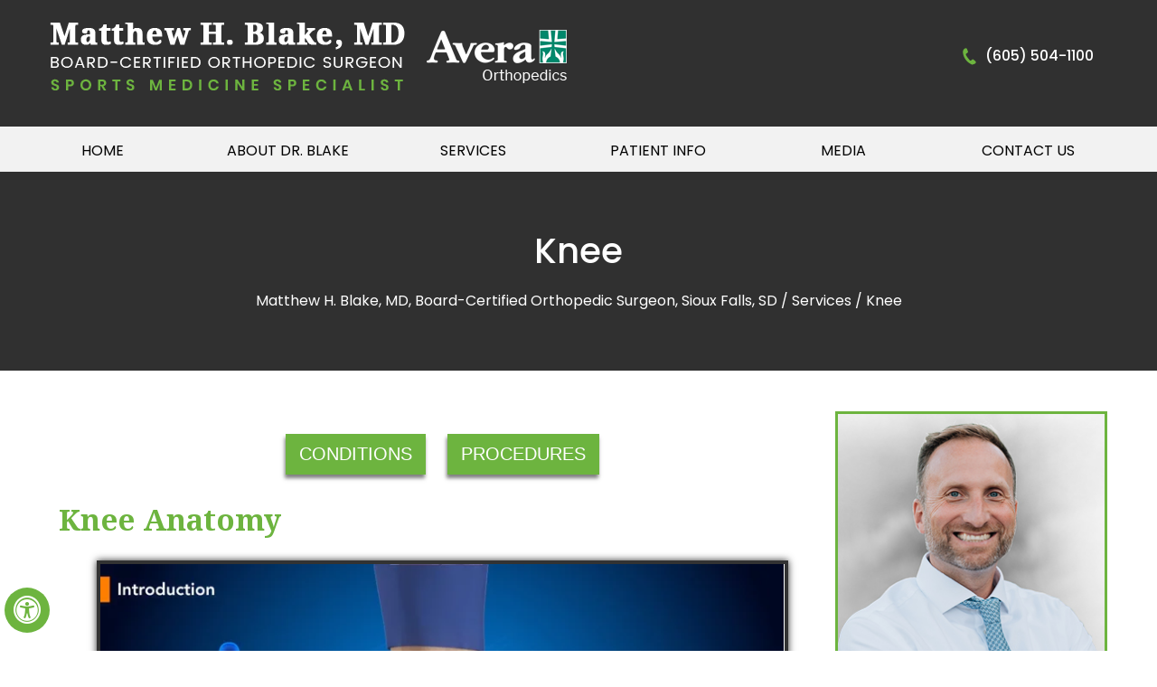

--- FILE ---
content_type: text/html
request_url: https://www.matthewblakemd.com/knee-ortho-sports-medicine-specialist-sioux-falls.html
body_size: 6617
content:
  <!DOCTYPE html>
  <html lang="en">

  <head>
      
	  <title>Knee Surgeon Sioux Falls SD | Knee Surgery Gregory | Marshall Knee Pain Relief</title>

<meta name="description" content="Orthopedic knee surgeon Dr Matthew Blake in Marshall MN and Gregory and Sioux Falls, SD offers knee surgery to treat knee pain, knee injury and knee fracture.">


<meta name="keywords" content="knee surgeon, knee specialist, knee doctor, knee physician, knee surgery, knee pain, knee injury, knee fracture, knee care, knee pain relief">

      <!-- Start cookies banner --><script defer src="https://ckm.yourpractice.online/1834wHWf1TDve7X/script.js" type="text/javascript"></script><!-- End cookies banner -->


<meta http-equiv="Content-Type" content="text/html; charset=UTF-8">
<meta content="SKYPE_TOOLBAR_PARSER_COMPATIBLE" name="SKYPE_TOOLBAR">
<meta name="viewport" content="width=device-width, initial-scale=1, minimum-scale=1, user-scalable=1">
<link rel="icon" href="/images/favicon.ico" type="image/x-icon">
<link href="css/ypo-style.css" rel="stylesheet" media="all">
<link href="css/style.css" rel="stylesheet" media="all">
<script src="js/jquery-3.4.1.min.js"></script>
<script src="js/ypo-functions.js"></script>
<script src="js/ypo-config.js"></script>
    <script>$(document).ready(function(){

		$(".gen-app").on("click", function() {

		   $('.login').slideToggle(200);

			$(".clsbtn").on("click",function(){

	   $(".login").css("display","none");

	   });

		});

	 });

	 </script>
	 
<meta name="geo.region" content="US-SD">
<meta name="geo.placename" content="Sioux Falls">
<meta name="geo.position" content="43.549975;-96.700327">
<meta name="ICBM" content="43.549975, -96.700327">
<!-- Google tag (gtag.js) --> <script async src="https://www.googletagmanager.com/gtag/js?id=G-GSJJ0NTMCH"></script> <script> window.dataLayer = window.dataLayer || []; function gtag(){dataLayer.push(arguments);} gtag('js', new Date()); gtag('config', 'G-GSJJ0NTMCH'); </script>

<script type="application/ld+json">
    {
    
    "@context":"http://schema.org","@type":"physician",
    "@id":"https://www.matthewblakemd.com/images/matthew-h-blake-md-prof-updated.jpg",
    "url":"https://www.matthewblakemd.com/",
    "brand":{"name":["Orthopedic Surgeon & Sports Medicine Specialist"]
    },
    "name":["Dr. Matthew Blake"],
    "image":"https://www.matthewblakemd.com/images/matthew-h-blake-md-prof-updated.jpg","sameAs":[],"potentialAction":
{
"@type":"ReserveAction","target":{"@type":"EntryPoint","urlTemplate":"https://www.matthewblakemd.com/images/matthew-h-blake-md-prof-updated.jpg",
"inLanguage":"en-US","actionPlatform":["http://schema.org/DesktopWebPlatform","http://schema.org/IOSPlatform","http://schema.org/AndroidPlatform"]},"result":{"@type":"Reservation","name":"Request Appointment"}},
"telephone":"(605) 504-1100",
"openingHours":["MON 09:00:00-16:59:00","TUE 09:00:00-16:59:00","WED 09:00:00-16:59:00","THU 00:00:00-23:59:00", "THU 09:00:00-16:59:00"],
"contactPoint":[
{
"@type":"ContactPoint","telephone":" (605) 504-1100","contactType":"reservations"
},
{
"@type":"ContactPoint","telephone":"(605) 504-1100",
"contactType":"customer service"}
],
"address":
{
"@type":"PostalAddress",
"streetAddress":"6100 S. Louise Ave Suite 2100 Sioux Falls, SD 57108","addressLocality":"Sioux Falls","addressRegion":"SD","postalCode":"57108","addressCountry":"United States"
},
"aggregateRating":
{
    "@type":"AggregateRating",
    "ratingCount":31,
    "ratingValue":5.0,
    "bestRating":5,
    "worstRating":4.5
}
}
}
</script>
<script type="application/ld+json">
    {
        "@context": "http://schema.org",
        "@type": "physician",
        "name": " Dr. Matthew Blake ",
        "image": "https://www.dradarshsomashekar.co.in/images/dr-adarsh-somashekar-aside-new.jpg",
        "aggregateRating": 
        {
            "@type": "AggregateRating",
            "ratingValue": "5.0",
            "bestRating": "5",
            "reviewCount": "35"
        },
        "description": " Dr Matthew H. Blake, MD is a board-certified orthopedic surgeon and sports medicine physician at Avera Orthopedics, specializes in treating orthopedic conditions of the shoulder, elbow, knee and hand & wrist. Dr. Blake uses the latest medical technology with state-of-the-art medical facilities to provide his patients the best possible outcome. Click on the below tabs to know more about his services. "
    }
</script>	  
  </head>

  <body>
      <div id="Accessibility">
  <div class="dfwOff">
    <ul>
      <li class="adaOn"><a href="?dfw=on" aria-label="Switch to Accessibility View" title="Accessible Tool Options"><span data-icon="&#xf29a;"></span></a></li>
      <li class="adaClose"><a href="javascript:void(0);" id="adaClose" aria-label="Hide Accessible Options">Hide</a></li>
    </ul>
  </div>
  <div class="dfwOn">
    <div class="dfwHead">Accessibility Tools</div>
    <ul>
      <li id="dfw-WhiteMode"><a href="javascript:void(0);" aria-label="Light Mode" data-icon="&#xe826;">Light Mode</a></li>
      <li id="dfw-BlackMode"><a href="javascript:void(0);" aria-label="Contrast Mode" data-icon="&#xe827;">Contrast Mode</a></li>
      <li id="dfw-GreyMode"><a href="javascript:void(0);" aria-label="Grey Mode" data-icon="&#xe81c;">Grey Mode</a></li>
      <li class="fontPlus"><a href="javascript:void(0);" aria-label="Increase Font Size" data-icon="&#xe824;">Increase Font Size</a></li>
      <li class="fontMinus"><a href="javascript:void(0);" aria-label="Decrease Font Size" data-icon="&#xe823;">Decrease Font Size</a></li>
      <li class="fontReset"><a href="javascript:void(0);" aria-label="Make Font Reset" data-icon="&#xe825;">Reset Font Default</a></li>
      <li><a href="/accessibility.html" aria-label="More information about accessibility" accesskey="k" data-icon="&#xf29a;">Accessibility Options</a></li>
      <li class="adaOff"><a href="?dfw=off" aria-label="Reset to Normal Site View" data-icon="&#xe801;">Back to Main Site</a></li>
    </ul>
    <div class="dfwClose"><a href="javascript:void(0);" id="dfwClose" aria-label="close Accessible View">Hide</a></div>
  </div>
</div>
      <div id="Container">
          <header id="Header-Container" data-skip="Header">
    <div id="Header">
        <div class="table-div">
            <div class="table-cell logo"><a href='/'><img alt="Matthew H Blake MD Logo" src="/images/matthew-h-blake-md-logo.png"></a> <a href="https://www.avera.org/" target="_blank"><img src="/images/avery-ortho-logo.png" alt="Avery Ortho"></a></div>
            <div class="table-cell appoint">


                <ul class="call-appoint">
                    <li class="phn-icn"><span class="tel1"></span></li>
                    <!--<li class="appoint-icn icnn1"><a href="general-appointment-ortho-sports-medicine-specialist-sioux-falls.html#online-appointment">BOOK AN APPOINTMENT</a></li>
                    <li class="appoint-icn icnn2">
                        <div class="gen-app"><a href="javascript:void(0);" accesskey="o" class="dfw-FontResize">BOOK AN APPOINTMENT</a></div>



                        <div class="login">



                            <script src="https://forms.yourpractice.online/yQAgE42zMiWJ2Mo8mOwOvaf_NOyNdVEE8hd-Rt_ZEVU/"></script>



                            <button class="clsbtn">X</button>



                        </div>
                    </li>
-->
                   
                </ul>
            </div>
        </div>
    </div>

    <!-- covid 19 update  -->

    <!--<div id="Corona-Container">
        <div class="theme-L"></div>
        <div class="theme-R"></div>
        <div id="Corona-intra">
            Practice Policy Update regarding COVID-19
            <ul>
                <li>
                    <a href="/covid-19-ortho-sports-medicine-specialist-sioux-falls.html">COVID-19</a>
                </li>
                <li>
                    <a href="/telemedicine-ortho-sports-medicine-specialist-sioux-falls.html">Telemedicine</a>
                </li>
            </ul>

        </div>
    </div>-->

    <!-- covid 19 update end -->

    <nav id="Menu-Container" data-skip="Menu">
        <div id="Main-Menu">
            <ul class="menu">
                <li class="menu-home"><a href="/" accesskey="h">Home</a></li>
                <li class="menu-about"><a href="matthew-h-blake-md-ortho-sports-medicine-specialist-sioux-falls.html" accesskey="u">About Dr. Blake </a>
                    <ul>
                        <li><a href="matthew-h-blake-md-ortho-sports-medicine-specialist-sioux-falls.html">Matthew H. Blake, MD</a></li>
                        <li><a href="avera-orthopedics-ortho-sports-medicine-specialist-sioux-falls.html">Avera Orthopedics</a></li>
                        <li><a href="contact-us-ortho-sports-medicine-specialist-sioux-falls.html">Practice Locations</a></li>
                    </ul>
                </li>
                <li class="menu-services"><a href="services-ortho-sports-medicine-specialist-sioux-falls.html" accesskey="s">Services</a>
                
                <ul>
                     <li><a href="shoulder-ortho-sports-medicine-specialist-sioux-falls.html">Shoulder</a></li>
                    <li><a href="knee-ortho-sports-medicine-specialist-sioux-falls.html">Knee</a></li>
                        <li><a href="elbow-ortho-sports-medicine-specialist-sioux-falls.html">Elbow</a></li>
                        <li><a href="hand-wrist-ortho-sports-medicine-specialist-sioux-falls.html">Hand &amp; Wrist</a></li>
                    <li><a href="sports-medicine-ortho-sports-medicine-specialist-sioux-falls.html">Sports Medicine</a></li>
                    <li><a href="/fracture-care-ortho-sports-medicine-specialist-sioux-falls.html">Fracture Care</a></li>
                    <li><a href="/arthroscopic-surgery-ortho-sports-medicine-specialist-sioux-falls.html">Arthroscopic Surgery</a></li>
                        <li><a href="general-orthopedics-ortho-sports-medicine-specialist-sioux-falls.html">General Orthopedics</a></li>                        
                    </ul>
                </li>
                <li class="menu-patient"><a href="patient-education-videos-ortho-sports-medicine-specialist-sioux-falls.html" accesskey="i">Patient Info</a>
                    <ul class="doubleColumn">
                        <li><a href="patient-education-videos-ortho-sports-medicine-specialist-sioux-falls.html">Patient Education Videos</a></li>                        
                        <li><a href="patient-survey-f10105/">Patient Testimonials</a></li>
                        <li><a href="patient-forms-ortho-sports-medicine-specialist-sioux-falls.html">Patient Forms</a></li>
                        <li><a href="first-visit-ortho-sports-medicine-specialist-sioux-falls.html">First Visit</a></li>
                        <li><a href="insurance-info-ortho-sports-medicine-specialist-sioux-falls.html">Insurance Info</a></li>
                        <li><a href="postoperative-instructions-ortho-sports-medicine-specialist-sioux-falls.html">Postoperative Instructions</a></li>
                        <li><a href="rehabilitation-protocols-ortho-sports-medicine-specialist-sioux-falls.html">Rehabilitation Protocols</a></li>
                       <!-- <li><a href="pt-protocols-ortho-sports-medicine-specialist-sioux-falls.html">PT Protocols</a></li>-->
                        <li><a href="physical-therapy-ortho-sports-medicine-specialist-sioux-falls.html">Physical Therapy</a></li>
                        <li><a href="home-exercises-ortho-sports-medicine-specialist-sioux-falls.html">Home Exercises</a></li>
                        <li><a href="discharge-instructions-ortho-sports-medicine-specialist-sioux-falls.html">Discharge Instructions</a></li>
                       <!-- <li><a href="telemedicine-ortho-sports-medicine-specialist-sioux-falls.html">Telemedicine</a></li>-->
                        <li><a href="injury-prevention-guides-ortho-sports-medicine-specialist-sioux-falls.html">Injury Prevention Guides</a></li>
                        <li><a href="preparing-surgery-procedure-ortho-sports-medicine-specialist-sioux-falls.html">Preparing for Surgery &amp; Procedure</a></li>
                        <li><a href="useful-links-ortho-sports-medicine-specialist-sioux-falls.html">Useful Links</a></li>
                    </ul>
                </li>

                <li class="menu-media"><a href="media-ortho-sports-medicine-specialist-sioux-falls.html" accesskey="n">Media</a>

                    <ul>
                        <li><a href="videos-ortho-sports-medicine-specialist-sioux-falls.html">Videos</a></li>
                        <!--<li><a href="latest-news-pl760.html">Latest News</a></li>-->
                        <li><a href="healthcare-news-pl761.html">Healthcare News</a></li>
                        <li><a href="patient-survey-f10105/">Patient Testimonials</a></li>
                    </ul>
                </li>

                <li class="menu-contact"><a href="contact-us-ortho-sports-medicine-specialist-sioux-falls.html" accesskey="c">Contact Us</a>
                    <ul>
                        <li><a href="general-appointment-ortho-sports-medicine-specialist-sioux-falls.html">General Appointment</a></li>
                        <!--<li><a href="general-appointment-ortho-sports-medicine-specialist-sioux-falls.html#online-appointment">Online Appointment</a></li>-->
                        <li><a href="contact-us-ortho-sports-medicine-specialist-sioux-falls.html">Practice Locations</a></li>
                    </ul>
                </li>
            </ul>
        </div>
        <div id="Mobile-Menu">
            <div class="toggleMenu"><a href="javascript:void(0);">Menu<span data-icon="&#xf0c9;"></span></a></div>
            <div class="Wrapper"></div>
        </div>
    </nav>
</header>

          <div id="Content-Container" data-skip="Content">
              <h1>Knee</h1>
              <div class="navigation"><a href="/">Matthew H. Blake, MD, Board-Certified Orthopedic Surgeon, Sioux Falls, SD</a> / <a href="services-ortho-sports-medicine-specialist-sioux-falls.html">Services</a> / <span>Knee</span></div>
              <div id="Content-Main">
                  <div class="table-div">
                      <div id="Content" class="table-cell">
                          <article class="textMain ypocms ypo-clinical-content">

                              <div>
                                  <ul class="tab-list">
                                      <li><a href="/knee-conditions-ortho-sports-medicine-specialist-sioux-falls.html">Conditions</a></li>
                                      <li><a href="/knee-procedures-ortho-sports-medicine-specialist-sioux-falls.html">Procedures</a></li>
                                  </ul>
                              </div>


                              <h2>Knee Anatomy</h2>

                              <div class="videoBorder">
                                  <iframe title="Knee Anatomy" frameborder="0" width="220" src="https://www.ypo.education/c-MTYzMjQxNg==/orthopaedics/knee/knee-anatomy-t194/video/?embed=1" webkitallowfullscreen="true" mozallowfullscreen="true" oallowfullscreen="true" msallowfullscreen="true"></iframe>
                              </div>

                              <div class="img-r">
                                  <img src="/3d-images/knee-anatomy.jpg" alt="knee Anatomy">
                              </div>

                              <p>The knee is a complex joint made up of different structures - bones, tendons, ligaments, and muscles. They all work together to maintain the knee’s normal function and provide stability to the knee during movement.</p>

                              <p>Having a well-functioning healthy knee is essential for our mobility and ability to participate in various activities. Understanding the anatomy of the knee enhances your ability to discuss and choose the right treatment procedure for knee problems with your doctor.</p>


                              <h2>Bones of the Knee</h2>

                              <p>The knee is a hinge joint made up of two bones, the thighbone (femur) and shinbone (tibia). There are two round knobs at the end of the femur called femoral condyles that articulate with the flat surface of the tibia called the tibial plateau. The tibial plateau on the inside of the leg is called the medial tibial plateau and on the outside of the leg, the lateral tibial plateau.</p>

                              <p>The two femoral condyles form a groove on the front (anterior) side of the knee called the patellofemoral groove. A small bone called the patella sits in this groove and forms the kneecap. It acts as a shield and protects the knee joint from direct trauma.</p>

                              <p>A fourth bone called the fibula is the other bone of the lower leg. This forms a small joint with the tibia. This joint has very little movement and is not considered a part of the main joint of the knee.</p>

                              <h2>Articular Cartilage and Menisci of the Knee</h2>

                              <p>Movement of the bones causes friction between the articulating surfaces. To reduce this friction, all articulating surfaces involved in the movement are covered with a white, shiny, slippery layer called articular cartilage. The articulating surface of the femoral condyles, tibial plateaus and the back of the patella are covered with this cartilage. The cartilage provides a smooth surface that facilitates easy movement.</p>

                              <p>To further reduce friction between the articulating surfaces of the bones, the knee joint is lined by a synovial membrane that produces a thick clear fluid called synovial fluid. This fluid lubricates and nourishes the cartilage and bones inside the joint capsule.</p>

                              <p>Within the knee joint, between the femur and tibia, are two C-shaped cartilaginous structures called menisci. Menisci function to provide stability to the knee by spreading the weight of the upper body across the whole surface of the tibial plateau. The menisci help in load-bearing i.e. it prevents the weight from concentrating onto a small area, which could damage the articular cartilage. The menisci also act as a cushion between the femur and tibia by absorbing the shock produced by activities such as walking, running and jumping.</p>

                              <h2>Ligaments of the Knee</h2>

                              <p>Ligaments are tough bands of tissue that connect one bone to another bone. The ligaments of the knee stabilize the knee joint. There are two important groups of ligaments that hold the bones of the knee joint together, collateral and cruciate ligaments.</p>

                              <p>Collateral ligaments are present on either side of the knee. They prevent the knee from moving too far during side to side motion. The collateral ligament on the inside is called the medial collateral ligament (MCL) and the collateral ligament on the outside is called the lateral collateral ligament (LCL).</p>

                              <p>Cruciate ligaments, present inside the knee joint, control the back-and-forth motion of the knee. The cruciate ligament in the front of the knee is called anterior cruciate ligament (ACL) and the cruciate ligament in the back of the knee is called posterior cruciate ligament (PCL).</p>

                              <h2>Muscles of the Knee</h2>

                              <p>There are two major muscles in the knee - the quadriceps and the hamstrings, which enable movement of the knee joint. The quadriceps muscles are located in front of the thigh. When the quadriceps muscles contract, the knee straightens. The hamstrings are located at the back of the thigh. When the hamstring muscles contract, the knee bends.</p>

                              <h2>Tendons of the Knee</h2>

                              <p>A tendon is a tissue that attaches a muscle to a bone. The quadriceps muscles of the knee meet just above the patella and attach to it through a tendon called the quadriceps tendon. The patella further attaches to the tibia through a tendon called the patella tendon. The quadriceps muscle, quadriceps tendon, and patellar tendon all work together to straighten the knee. Similarly, the hamstring muscles at the back of the leg are attached to the knee joint with the hamstring tendon.</p>
                          </article>
                      </div>
                      <aside id="Sidebar" class="table-cell" data-skip="Sidebar">
<div class="side-doc">
    <img src="/images/matthew-h-blake-md-side-prof-updated.jpg" alt="Matthew H Blake MD">
    <div class="sub-prof-text">
    Matthew H. Blake, MD
<span>Board-certified Orthopedic Surgeon</span><span class="side-imp">Sports Medicine Specialist</span></div>
    
    <a href="matthew-h-blake-md-ortho-sports-medicine-specialist-sioux-falls.html">VIEW PROFILE</a>
    </div>

    <div class="side-resources">
    
    <p class="side-re-head"><a href="patient-resources-ortho-sports-medicine-specialist-sioux-falls.html">Patient Resources</a></p>
        
        <a href="patient-education-videos-ortho-sports-medicine-specialist-sioux-falls.html"><img src="/images/educational-video-side.png" alt="Patient Educational Video"></a>    
        <ul class="side-re-list">
        <li class="fv-side"><a href="first-visit-ortho-sports-medicine-specialist-sioux-falls.html">First Visit Guide</a></li>
        <li class="pf-side"><a href="patient-forms-ortho-sports-medicine-specialist-sioux-falls.html">Patient Forms</a></li>
        <li class="post-op-side"><a href="postoperative-instructions-ortho-sports-medicine-specialist-sioux-falls.html">Post-op 
Instructions</a></li>
        <li class="insu-side"><a href="insurance-info-ortho-sports-medicine-specialist-sioux-falls.html">Insurance Info</a></li>
        
        </ul>
    </div>
</aside>

                  </div>
              </div>
          </div>
          <div class="clear"></div>
          <div id="Usefullinks-container">
<div id="usefullinks-inner">
    
    <ul id="flexisel1">
       <li><a href="https://www.aana.com/" target="_blank"><img src="/images/aana-logo.png" alt="AANA"></a></li>
       <li><a href="https://www.sportsmed.org/" target="_blank"><img src="/images/aossm.png" alt="AOSSM"></a></li>
       <li><a href="https://www.ases-assn.org/" target="_blank"><img src="/images/ases-logo-new.jpg" alt="ASES"></a></li>
       <li><a href="https://www.dordt.edu/" target="_blank"><img src="/images/dordt-logo.png" alt="DORDT"></a></li>
       <li><a href="https://www.usiouxfalls.edu/" target="_blank"><img src="/images/university-sioux-falls-logo.png" alt="University Sioux Falls"></a></li>
        <li><a href="https://www.aaos.org/" target="_blank"><img src="/images/aaos-logo.png" alt="American Academy of Orthopaedic Surgeon"></a></li>
        <li><a href="https://www.abos.org/" target="_blank"><img src="/images/abos-logo.png" alt="The American Board of Orthopaedic Sugery"></a></li>
        <li><a href="https://www.upenn.edu/" target="_blank"><img src="/images/penn-logo.png" alt="Penn University"></a></li>
        <li><a href="http://www.uky.edu/UKHome/" target="_blank"><img src="/images/kentucky-logo.png" alt="University of kentucky"></a></li>
    </ul>
    
    </div>
</div>


<footer id="Footer-Container" data-skip="Footer">
  <div id="Footer">
    
      <div class="foot-logo"><img src="/images/matthew-h-blake-md-footer-logo.png" alt="Matthew H Blake MD"></div>
      <div class="copyrights">
      
        <p><a href="/">Home</a> <span></span>  <a href="disclaimer-ortho-sports-medicine-specialist-sioux-falls.html">Disclaimer</a> <span></span>  <a href="privacy-ortho-sports-medicine-specialist-sioux-falls.html">Privacy</a> <span></span>  <a href="sitemap-ortho-sports-medicine-specialist-sioux-falls.html">Sitemap</a> <span></span>  <a href="feedback-ortho-sports-medicine-specialist-sioux-falls.html">Feedback</a> <span></span>  <a href="tell-a-friend-ortho-sports-medicine-specialist-sioux-falls.html">Tell a Friend</a> <span></span>  <a href="contact-us-ortho-sports-medicine-specialist-sioux-falls.html">Contact Us</a> <span></span>  <a href="accessibility-statement.php">Accessibility Statement</a></p>
      </div>
      <div class="social-logo">
        <ul>
          <li class="facebook"><a href="https://www.facebook.com/MatthewBlakeMD" target="_blank" rel="nofollow" aria-label="Follow Dr on Facebook" ><span>Facebook</span></a></li>
          <li class="twitter"><a href="https://twitter.com/MatthewBlakeMD" target="_blank" rel="nofollow" aria-label="Follow Dr on Twitter" ><span>Twitter</span></a></li>
          <li class="youtube"><a href="https://www.youtube.com/channel/UCs0oJa4iNbaR_4uSHg327iA" target="_blank" rel="nofollow" aria-label="Subscribe Dr on YouTube" ><span>YouTube</span></a></li>
        </ul>
      </div>
      
        <h2 class="copy-text">&copy;  Matthew H. Blake, MD, Board-Certified Orthopedic Surgeon, Sioux Falls, SD</h2>
      
      <div class="ypo-logo"><a href="https://www.yourpracticeonline.net/" target="_blank"><img alt="Your Practice Online" src="/images/ypo-logo.png"></a></div>
  
  </div>
</footer>

<!-- Built With YPOCMS -->


      </div>
      <script src="js/responsiveslides.js"></script>
<script src="js/jquery.flexisel.js"></script>
<script src="js/easy-responsive-tabs.js"></script>
<script src="js/functions.js"></script>
  </body>

  </html>


--- FILE ---
content_type: text/html; charset=UTF-8
request_url: https://player.vimeo.com/video/305662840
body_size: 6543
content:
<!DOCTYPE html>
<html lang="en">
<head>
  <meta charset="utf-8">
  <meta name="viewport" content="width=device-width,initial-scale=1,user-scalable=yes">
  
  <link rel="canonical" href="https://player.vimeo.com/video/305662840">
  <meta name="googlebot" content="noindex,indexifembedded">
  
  
  <title>Knee Anatomy on Vimeo</title>
  <style>
      body, html, .player, .fallback {
          overflow: hidden;
          width: 100%;
          height: 100%;
          margin: 0;
          padding: 0;
      }
      .fallback {
          
              background-color: transparent;
          
      }
      .player.loading { opacity: 0; }
      .fallback iframe {
          position: fixed;
          left: 0;
          top: 0;
          width: 100%;
          height: 100%;
      }
  </style>
  <link rel="modulepreload" href="https://f.vimeocdn.com/p/4.46.25/js/player.module.js" crossorigin="anonymous">
  <link rel="modulepreload" href="https://f.vimeocdn.com/p/4.46.25/js/vendor.module.js" crossorigin="anonymous">
  <link rel="preload" href="https://f.vimeocdn.com/p/4.46.25/css/player.css" as="style">
</head>

<body>


<div class="vp-placeholder">
    <style>
        .vp-placeholder,
        .vp-placeholder-thumb,
        .vp-placeholder-thumb::before,
        .vp-placeholder-thumb::after {
            position: absolute;
            top: 0;
            bottom: 0;
            left: 0;
            right: 0;
        }
        .vp-placeholder {
            visibility: hidden;
            width: 100%;
            max-height: 100%;
            height: calc(1080 / 1920 * 100vw);
            max-width: calc(1920 / 1080 * 100vh);
            margin: auto;
        }
        .vp-placeholder-carousel {
            display: none;
            background-color: #000;
            position: absolute;
            left: 0;
            right: 0;
            bottom: -60px;
            height: 60px;
        }
    </style>

    

    
        <style>
            .vp-placeholder-thumb {
                overflow: hidden;
                width: 100%;
                max-height: 100%;
                margin: auto;
            }
            .vp-placeholder-thumb::before,
            .vp-placeholder-thumb::after {
                content: "";
                display: block;
                filter: blur(7px);
                margin: 0;
                background: url(https://i.vimeocdn.com/video/806565382-92258bc72f0743d80f712b9cafe7f2d152ad6cfb9364a1e0de0dffb3162ba8c7-d?mw=80&q=85) 50% 50% / contain no-repeat;
            }
            .vp-placeholder-thumb::before {
                 
                margin: -30px;
            }
        </style>
    

    <div class="vp-placeholder-thumb"></div>
    <div class="vp-placeholder-carousel"></div>
    <script>function placeholderInit(t,h,d,s,n,o){var i=t.querySelector(".vp-placeholder"),v=t.querySelector(".vp-placeholder-thumb");if(h){var p=function(){try{return window.self!==window.top}catch(a){return!0}}(),w=200,y=415,r=60;if(!p&&window.innerWidth>=w&&window.innerWidth<y){i.style.bottom=r+"px",i.style.maxHeight="calc(100vh - "+r+"px)",i.style.maxWidth="calc("+n+" / "+o+" * (100vh - "+r+"px))";var f=t.querySelector(".vp-placeholder-carousel");f.style.display="block"}}if(d){var e=new Image;e.onload=function(){var a=n/o,c=e.width/e.height;if(c<=.95*a||c>=1.05*a){var l=i.getBoundingClientRect(),g=l.right-l.left,b=l.bottom-l.top,m=window.innerWidth/g*100,x=window.innerHeight/b*100;v.style.height="calc("+e.height+" / "+e.width+" * "+m+"vw)",v.style.maxWidth="calc("+e.width+" / "+e.height+" * "+x+"vh)"}i.style.visibility="visible"},e.src=s}else i.style.visibility="visible"}
</script>
    <script>placeholderInit(document,  false ,  true , "https://i.vimeocdn.com/video/806565382-92258bc72f0743d80f712b9cafe7f2d152ad6cfb9364a1e0de0dffb3162ba8c7-d?mw=80\u0026q=85",  1920 ,  1080 );</script>
</div>

<div id="player" class="player"></div>
<script>window.playerConfig = {"cdn_url":"https://f.vimeocdn.com","vimeo_api_url":"api.vimeo.com","request":{"files":{"dash":{"cdns":{"akfire_interconnect_quic":{"avc_url":"https://vod-adaptive-ak.vimeocdn.com/exp=1769328481~acl=%2Fc2535988-f4a0-4e43-96a3-75d95f000f17%2Fpsid%3Df440ced87a0a218d276510df6a9ccb875c6bf046c5b76d913b4559168287ff60%2F%2A~hmac=54e58dabe4b5901fe84937ce06c0490c7367ee35e7c84aab13214467422abd33/c2535988-f4a0-4e43-96a3-75d95f000f17/psid=f440ced87a0a218d276510df6a9ccb875c6bf046c5b76d913b4559168287ff60/v2/playlist/av/primary/playlist.json?omit=av1-hevc\u0026pathsig=8c953e4f~OYYD5zoNQ420547KhN9RaUASXpxZYm11iDgjWb_qVeo\u0026r=dXM%3D\u0026rh=2AIMiJ","origin":"gcs","url":"https://vod-adaptive-ak.vimeocdn.com/exp=1769328481~acl=%2Fc2535988-f4a0-4e43-96a3-75d95f000f17%2Fpsid%3Df440ced87a0a218d276510df6a9ccb875c6bf046c5b76d913b4559168287ff60%2F%2A~hmac=54e58dabe4b5901fe84937ce06c0490c7367ee35e7c84aab13214467422abd33/c2535988-f4a0-4e43-96a3-75d95f000f17/psid=f440ced87a0a218d276510df6a9ccb875c6bf046c5b76d913b4559168287ff60/v2/playlist/av/primary/playlist.json?pathsig=8c953e4f~OYYD5zoNQ420547KhN9RaUASXpxZYm11iDgjWb_qVeo\u0026r=dXM%3D\u0026rh=2AIMiJ"},"fastly_skyfire":{"avc_url":"https://skyfire.vimeocdn.com/1769328481-0xfc5f8fa6bc207904cd5912ee23ec65658678ac0d/c2535988-f4a0-4e43-96a3-75d95f000f17/psid=f440ced87a0a218d276510df6a9ccb875c6bf046c5b76d913b4559168287ff60/v2/playlist/av/primary/playlist.json?omit=av1-hevc\u0026pathsig=8c953e4f~OYYD5zoNQ420547KhN9RaUASXpxZYm11iDgjWb_qVeo\u0026r=dXM%3D\u0026rh=2AIMiJ","origin":"gcs","url":"https://skyfire.vimeocdn.com/1769328481-0xfc5f8fa6bc207904cd5912ee23ec65658678ac0d/c2535988-f4a0-4e43-96a3-75d95f000f17/psid=f440ced87a0a218d276510df6a9ccb875c6bf046c5b76d913b4559168287ff60/v2/playlist/av/primary/playlist.json?pathsig=8c953e4f~OYYD5zoNQ420547KhN9RaUASXpxZYm11iDgjWb_qVeo\u0026r=dXM%3D\u0026rh=2AIMiJ"}},"default_cdn":"akfire_interconnect_quic","separate_av":true,"streams":[{"profile":"174","id":"0f78b09d-b6b0-4b24-972c-bf2d44a933ad","fps":29.97,"quality":"720p"},{"profile":"165","id":"35d97c09-681d-474a-acf7-72aa75399866","fps":29.97,"quality":"540p"},{"profile":"175","id":"43dafc30-b59f-4237-ae33-86a73d4b1106","fps":29.97,"quality":"1080p"},{"profile":"164","id":"d6bb917f-3e74-46b8-af2e-62f975d262f8","fps":29.97,"quality":"360p"}],"streams_avc":[{"profile":"165","id":"35d97c09-681d-474a-acf7-72aa75399866","fps":29.97,"quality":"540p"},{"profile":"175","id":"43dafc30-b59f-4237-ae33-86a73d4b1106","fps":29.97,"quality":"1080p"},{"profile":"164","id":"d6bb917f-3e74-46b8-af2e-62f975d262f8","fps":29.97,"quality":"360p"},{"profile":"174","id":"0f78b09d-b6b0-4b24-972c-bf2d44a933ad","fps":29.97,"quality":"720p"}]},"hls":{"captions":"https://vod-adaptive-ak.vimeocdn.com/exp=1769328481~acl=%2Fc2535988-f4a0-4e43-96a3-75d95f000f17%2Fpsid%3Df440ced87a0a218d276510df6a9ccb875c6bf046c5b76d913b4559168287ff60%2F%2A~hmac=54e58dabe4b5901fe84937ce06c0490c7367ee35e7c84aab13214467422abd33/c2535988-f4a0-4e43-96a3-75d95f000f17/psid=f440ced87a0a218d276510df6a9ccb875c6bf046c5b76d913b4559168287ff60/v2/playlist/av/primary/sub/6019814-en-US/playlist.m3u8?ext-subs=1\u0026omit=opus\u0026pathsig=8c953e4f~Im_bbrTPXzrKtLgf73ytVkti5ZWlxNSq6Xn3_yOp2x0\u0026r=dXM%3D\u0026rh=2AIMiJ\u0026sf=fmp4","cdns":{"akfire_interconnect_quic":{"avc_url":"https://vod-adaptive-ak.vimeocdn.com/exp=1769328481~acl=%2Fc2535988-f4a0-4e43-96a3-75d95f000f17%2Fpsid%3Df440ced87a0a218d276510df6a9ccb875c6bf046c5b76d913b4559168287ff60%2F%2A~hmac=54e58dabe4b5901fe84937ce06c0490c7367ee35e7c84aab13214467422abd33/c2535988-f4a0-4e43-96a3-75d95f000f17/psid=f440ced87a0a218d276510df6a9ccb875c6bf046c5b76d913b4559168287ff60/v2/playlist/av/primary/sub/6019814-en-US/playlist.m3u8?ext-subs=1\u0026omit=av1-hevc-opus\u0026pathsig=8c953e4f~Im_bbrTPXzrKtLgf73ytVkti5ZWlxNSq6Xn3_yOp2x0\u0026r=dXM%3D\u0026rh=2AIMiJ\u0026sf=fmp4","captions":"https://vod-adaptive-ak.vimeocdn.com/exp=1769328481~acl=%2Fc2535988-f4a0-4e43-96a3-75d95f000f17%2Fpsid%3Df440ced87a0a218d276510df6a9ccb875c6bf046c5b76d913b4559168287ff60%2F%2A~hmac=54e58dabe4b5901fe84937ce06c0490c7367ee35e7c84aab13214467422abd33/c2535988-f4a0-4e43-96a3-75d95f000f17/psid=f440ced87a0a218d276510df6a9ccb875c6bf046c5b76d913b4559168287ff60/v2/playlist/av/primary/sub/6019814-en-US/playlist.m3u8?ext-subs=1\u0026omit=opus\u0026pathsig=8c953e4f~Im_bbrTPXzrKtLgf73ytVkti5ZWlxNSq6Xn3_yOp2x0\u0026r=dXM%3D\u0026rh=2AIMiJ\u0026sf=fmp4","origin":"gcs","url":"https://vod-adaptive-ak.vimeocdn.com/exp=1769328481~acl=%2Fc2535988-f4a0-4e43-96a3-75d95f000f17%2Fpsid%3Df440ced87a0a218d276510df6a9ccb875c6bf046c5b76d913b4559168287ff60%2F%2A~hmac=54e58dabe4b5901fe84937ce06c0490c7367ee35e7c84aab13214467422abd33/c2535988-f4a0-4e43-96a3-75d95f000f17/psid=f440ced87a0a218d276510df6a9ccb875c6bf046c5b76d913b4559168287ff60/v2/playlist/av/primary/sub/6019814-en-US/playlist.m3u8?ext-subs=1\u0026omit=opus\u0026pathsig=8c953e4f~Im_bbrTPXzrKtLgf73ytVkti5ZWlxNSq6Xn3_yOp2x0\u0026r=dXM%3D\u0026rh=2AIMiJ\u0026sf=fmp4"},"fastly_skyfire":{"avc_url":"https://skyfire.vimeocdn.com/1769328481-0xfc5f8fa6bc207904cd5912ee23ec65658678ac0d/c2535988-f4a0-4e43-96a3-75d95f000f17/psid=f440ced87a0a218d276510df6a9ccb875c6bf046c5b76d913b4559168287ff60/v2/playlist/av/primary/sub/6019814-en-US/playlist.m3u8?ext-subs=1\u0026omit=av1-hevc-opus\u0026pathsig=8c953e4f~Im_bbrTPXzrKtLgf73ytVkti5ZWlxNSq6Xn3_yOp2x0\u0026r=dXM%3D\u0026rh=2AIMiJ\u0026sf=fmp4","captions":"https://skyfire.vimeocdn.com/1769328481-0xfc5f8fa6bc207904cd5912ee23ec65658678ac0d/c2535988-f4a0-4e43-96a3-75d95f000f17/psid=f440ced87a0a218d276510df6a9ccb875c6bf046c5b76d913b4559168287ff60/v2/playlist/av/primary/sub/6019814-en-US/playlist.m3u8?ext-subs=1\u0026omit=opus\u0026pathsig=8c953e4f~Im_bbrTPXzrKtLgf73ytVkti5ZWlxNSq6Xn3_yOp2x0\u0026r=dXM%3D\u0026rh=2AIMiJ\u0026sf=fmp4","origin":"gcs","url":"https://skyfire.vimeocdn.com/1769328481-0xfc5f8fa6bc207904cd5912ee23ec65658678ac0d/c2535988-f4a0-4e43-96a3-75d95f000f17/psid=f440ced87a0a218d276510df6a9ccb875c6bf046c5b76d913b4559168287ff60/v2/playlist/av/primary/sub/6019814-en-US/playlist.m3u8?ext-subs=1\u0026omit=opus\u0026pathsig=8c953e4f~Im_bbrTPXzrKtLgf73ytVkti5ZWlxNSq6Xn3_yOp2x0\u0026r=dXM%3D\u0026rh=2AIMiJ\u0026sf=fmp4"}},"default_cdn":"akfire_interconnect_quic","separate_av":true}},"file_codecs":{"av1":[],"avc":["35d97c09-681d-474a-acf7-72aa75399866","43dafc30-b59f-4237-ae33-86a73d4b1106","d6bb917f-3e74-46b8-af2e-62f975d262f8","0f78b09d-b6b0-4b24-972c-bf2d44a933ad"],"hevc":{"dvh1":[],"hdr":[],"sdr":[]}},"lang":"en","referrer":"https://www.ypo.education/c-MTYzMjQxNg==/orthopaedics/knee/knee-anatomy-t194/video/?embed=1","cookie_domain":".vimeo.com","signature":"49495c0d8f227b1fa156daa0a57763d9","timestamp":1769324881,"expires":3600,"text_tracks":[{"id":6019814,"lang":"en-US","url":"https://captions.vimeo.com/captions/6019814.vtt?expires=1769328481\u0026sig=1d85bb78b78427321ffd670f7a690919112cf310","kind":"subtitles","label":"English (United States)","provenance":"user_uploaded","default":true}],"thumb_preview":{"url":"https://videoapi-sprites.vimeocdn.com/video-sprites/image/3b185233-12e3-4bc2-ad17-c3bb26d7e059.0.jpeg?ClientID=sulu\u0026Expires=1769326901\u0026Signature=90d6a2502022c87ab9b91c0a91a8aa5c4f8dc413","height":2880,"width":4260,"frame_height":240,"frame_width":426,"columns":10,"frames":120},"currency":"USD","session":"e4c815ea500717de48a94c23139b2c2223b39f881769324881","cookie":{"volume":1,"quality":null,"hd":0,"captions":null,"transcript":null,"captions_styles":{"color":null,"fontSize":null,"fontFamily":null,"fontOpacity":null,"bgOpacity":null,"windowColor":null,"windowOpacity":null,"bgColor":null,"edgeStyle":null},"audio_language":null,"audio_kind":null,"qoe_survey_vote":0},"build":{"backend":"31e9776","js":"4.46.25"},"urls":{"js":"https://f.vimeocdn.com/p/4.46.25/js/player.js","js_base":"https://f.vimeocdn.com/p/4.46.25/js","js_module":"https://f.vimeocdn.com/p/4.46.25/js/player.module.js","js_vendor_module":"https://f.vimeocdn.com/p/4.46.25/js/vendor.module.js","locales_js":{"de-DE":"https://f.vimeocdn.com/p/4.46.25/js/player.de-DE.js","en":"https://f.vimeocdn.com/p/4.46.25/js/player.js","es":"https://f.vimeocdn.com/p/4.46.25/js/player.es.js","fr-FR":"https://f.vimeocdn.com/p/4.46.25/js/player.fr-FR.js","ja-JP":"https://f.vimeocdn.com/p/4.46.25/js/player.ja-JP.js","ko-KR":"https://f.vimeocdn.com/p/4.46.25/js/player.ko-KR.js","pt-BR":"https://f.vimeocdn.com/p/4.46.25/js/player.pt-BR.js","zh-CN":"https://f.vimeocdn.com/p/4.46.25/js/player.zh-CN.js"},"ambisonics_js":"https://f.vimeocdn.com/p/external/ambisonics.min.js","barebone_js":"https://f.vimeocdn.com/p/4.46.25/js/barebone.js","chromeless_js":"https://f.vimeocdn.com/p/4.46.25/js/chromeless.js","three_js":"https://f.vimeocdn.com/p/external/three.rvimeo.min.js","vuid_js":"https://f.vimeocdn.com/js_opt/modules/utils/vuid.min.js","hive_sdk":"https://f.vimeocdn.com/p/external/hive-sdk.js","hive_interceptor":"https://f.vimeocdn.com/p/external/hive-interceptor.js","proxy":"https://player.vimeo.com/static/proxy.html","css":"https://f.vimeocdn.com/p/4.46.25/css/player.css","chromeless_css":"https://f.vimeocdn.com/p/4.46.25/css/chromeless.css","fresnel":"https://arclight.vimeo.com/add/player-stats","player_telemetry_url":"https://arclight.vimeo.com/player-events","telemetry_base":"https://lensflare.vimeo.com"},"flags":{"plays":1,"dnt":0,"autohide_controls":0,"preload_video":"metadata_on_hover","qoe_survey_forced":0,"ai_widget":0,"ecdn_delta_updates":0,"disable_mms":0,"check_clip_skipping_forward":0},"country":"US","client":{"ip":"3.136.157.207"},"ab_tests":{"cross_origin_texttracks":{"group":"variant","track":false,"data":null}},"atid":"2667806395.1769324881","ai_widget_signature":"6bd50642714ec400655c347e56c64e76a3cf19498ed0f72cb8aae7e362348665_1769328481","config_refresh_url":"https://player.vimeo.com/video/305662840/config/request?atid=2667806395.1769324881\u0026expires=3600\u0026referrer=https%3A%2F%2Fwww.ypo.education%2Fc-MTYzMjQxNg%3D%3D%2Forthopaedics%2Fknee%2Fknee-anatomy-t194%2Fvideo%2F%3Fembed%3D1\u0026session=e4c815ea500717de48a94c23139b2c2223b39f881769324881\u0026signature=49495c0d8f227b1fa156daa0a57763d9\u0026time=1769324881\u0026v=1"},"player_url":"player.vimeo.com","video":{"id":305662840,"title":"Knee Anatomy","width":1920,"height":1080,"duration":351,"url":"","share_url":"https://vimeo.com/305662840","embed_code":"\u003ciframe title=\"vimeo-player\" src=\"https://player.vimeo.com/video/305662840?h=957e7e779a\" width=\"640\" height=\"360\" frameborder=\"0\" referrerpolicy=\"strict-origin-when-cross-origin\" allow=\"autoplay; fullscreen; picture-in-picture; clipboard-write; encrypted-media; web-share\"   allowfullscreen\u003e\u003c/iframe\u003e","default_to_hd":0,"privacy":"disable","embed_permission":"whitelist","thumbnail_url":"https://i.vimeocdn.com/video/806565382-92258bc72f0743d80f712b9cafe7f2d152ad6cfb9364a1e0de0dffb3162ba8c7-d","owner":{"id":92441030,"name":"Your Practice Online","img":"https://i.vimeocdn.com/portrait/defaults-blue_60x60?region=us","img_2x":"https://i.vimeocdn.com/portrait/defaults-blue_60x60?region=us","url":"https://vimeo.com/user92441030","account_type":"custom"},"spatial":0,"live_event":null,"version":{"current":null,"available":[{"id":38796889,"file_id":1172550709,"is_current":true}]},"unlisted_hash":null,"rating":{"id":3},"fps":29.97,"bypass_token":"eyJ0eXAiOiJKV1QiLCJhbGciOiJIUzI1NiJ9.eyJjbGlwX2lkIjozMDU2NjI4NDAsImV4cCI6MTc2OTMyODU0MH0.MDKrxwtDNHmHnfTHry-VkTAqUXfKpjm4w_blo18qGhE","channel_layout":"stereo","ai":0,"locale":""},"user":{"id":0,"team_id":0,"team_origin_user_id":0,"account_type":"none","liked":0,"watch_later":0,"owner":0,"mod":0,"logged_in":0,"private_mode_enabled":1,"vimeo_api_client_token":"eyJhbGciOiJIUzI1NiIsInR5cCI6IkpXVCJ9.eyJzZXNzaW9uX2lkIjoiZTRjODE1ZWE1MDA3MTdkZTQ4YTk0YzIzMTM5YjJjMjIyM2IzOWY4ODE3NjkzMjQ4ODEiLCJleHAiOjE3NjkzMjg0ODEsImFwcF9pZCI6MTE4MzU5LCJzY29wZXMiOiJwdWJsaWMgc3RhdHMifQ.oZJsPv3RCLYRLF0X9UwrzQ_mS9m8a5rz5ZN0_ZIZB-E"},"view":1,"vimeo_url":"vimeo.com","embed":{"audio_track":"","autoplay":0,"autopause":1,"dnt":0,"editor":0,"keyboard":1,"log_plays":1,"loop":0,"muted":0,"on_site":0,"texttrack":"","transparent":1,"outro":"beginning","playsinline":1,"quality":null,"player_id":"","api":null,"app_id":"","color":"00adef","color_one":"000000","color_two":"00adef","color_three":"ffffff","color_four":"000000","context":"embed.main","settings":{"auto_pip":1,"badge":0,"byline":0,"collections":0,"color":0,"force_color_one":0,"force_color_two":0,"force_color_three":0,"force_color_four":0,"embed":0,"fullscreen":1,"like":0,"logo":0,"playbar":1,"portrait":0,"pip":1,"share":0,"spatial_compass":0,"spatial_label":0,"speed":1,"title":0,"volume":1,"watch_later":0,"watch_full_video":1,"controls":1,"airplay":1,"audio_tracks":1,"chapters":1,"chromecast":1,"cc":1,"transcript":1,"quality":1,"play_button_position":2,"ask_ai":0,"skipping_forward":1,"debug_payload_collection_policy":"default"},"create_interactive":{"has_create_interactive":false,"viddata_url":""},"min_quality":null,"max_quality":null,"initial_quality":null,"prefer_mms":1}}</script>
<script>const fullscreenSupported="exitFullscreen"in document||"webkitExitFullscreen"in document||"webkitCancelFullScreen"in document||"mozCancelFullScreen"in document||"msExitFullscreen"in document||"webkitEnterFullScreen"in document.createElement("video");var isIE=checkIE(window.navigator.userAgent),incompatibleBrowser=!fullscreenSupported||isIE;window.noModuleLoading=!1,window.dynamicImportSupported=!1,window.cssLayersSupported=typeof CSSLayerBlockRule<"u",window.isInIFrame=function(){try{return window.self!==window.top}catch(e){return!0}}(),!window.isInIFrame&&/twitter/i.test(navigator.userAgent)&&window.playerConfig.video.url&&(window.location=window.playerConfig.video.url),window.playerConfig.request.lang&&document.documentElement.setAttribute("lang",window.playerConfig.request.lang),window.loadScript=function(e){var n=document.getElementsByTagName("script")[0];n&&n.parentNode?n.parentNode.insertBefore(e,n):document.head.appendChild(e)},window.loadVUID=function(){if(!window.playerConfig.request.flags.dnt&&!window.playerConfig.embed.dnt){window._vuid=[["pid",window.playerConfig.request.session]];var e=document.createElement("script");e.async=!0,e.src=window.playerConfig.request.urls.vuid_js,window.loadScript(e)}},window.loadCSS=function(e,n){var i={cssDone:!1,startTime:new Date().getTime(),link:e.createElement("link")};return i.link.rel="stylesheet",i.link.href=n,e.getElementsByTagName("head")[0].appendChild(i.link),i.link.onload=function(){i.cssDone=!0},i},window.loadLegacyJS=function(e,n){if(incompatibleBrowser){var i=e.querySelector(".vp-placeholder");i&&i.parentNode&&i.parentNode.removeChild(i);let a=`/video/${window.playerConfig.video.id}/fallback`;window.playerConfig.request.referrer&&(a+=`?referrer=${window.playerConfig.request.referrer}`),n.innerHTML=`<div class="fallback"><iframe title="unsupported message" src="${a}" frameborder="0"></iframe></div>`}else{n.className="player loading";var t=window.loadCSS(e,window.playerConfig.request.urls.css),r=e.createElement("script"),o=!1;r.src=window.playerConfig.request.urls.js,window.loadScript(r),r["onreadystatechange"in r?"onreadystatechange":"onload"]=function(){!o&&(!this.readyState||this.readyState==="loaded"||this.readyState==="complete")&&(o=!0,playerObject=new VimeoPlayer(n,window.playerConfig,t.cssDone||{link:t.link,startTime:t.startTime}))},window.loadVUID()}};function checkIE(e){e=e&&e.toLowerCase?e.toLowerCase():"";function n(r){return r=r.toLowerCase(),new RegExp(r).test(e);return browserRegEx}var i=n("msie")?parseFloat(e.replace(/^.*msie (\d+).*$/,"$1")):!1,t=n("trident")?parseFloat(e.replace(/^.*trident\/(\d+)\.(\d+).*$/,"$1.$2"))+4:!1;return i||t}
</script>
<script nomodule>
  window.noModuleLoading = true;
  var playerEl = document.getElementById('player');
  window.loadLegacyJS(document, playerEl);
</script>
<script type="module">try{import("").catch(()=>{})}catch(t){}window.dynamicImportSupported=!0;
</script>
<script type="module">if(!window.dynamicImportSupported||!window.cssLayersSupported){if(!window.noModuleLoading){window.noModuleLoading=!0;var playerEl=document.getElementById("player");window.loadLegacyJS(document,playerEl)}var moduleScriptLoader=document.getElementById("js-module-block");moduleScriptLoader&&moduleScriptLoader.parentElement.removeChild(moduleScriptLoader)}
</script>
<script type="module" id="js-module-block">if(!window.noModuleLoading&&window.dynamicImportSupported&&window.cssLayersSupported){const n=document.getElementById("player"),e=window.loadCSS(document,window.playerConfig.request.urls.css);import(window.playerConfig.request.urls.js_module).then(function(o){new o.VimeoPlayer(n,window.playerConfig,e.cssDone||{link:e.link,startTime:e.startTime}),window.loadVUID()}).catch(function(o){throw/TypeError:[A-z ]+import[A-z ]+module/gi.test(o)&&window.loadLegacyJS(document,n),o})}
</script>

<script type="application/ld+json">{"embedUrl":"https://player.vimeo.com/video/305662840?h=957e7e779a","thumbnailUrl":"https://i.vimeocdn.com/video/806565382-92258bc72f0743d80f712b9cafe7f2d152ad6cfb9364a1e0de0dffb3162ba8c7-d?f=webp","name":"Knee Anatomy","description":"This is \"Knee Anatomy\" by \"Your Practice Online\" on Vimeo, the home for high quality videos and the people who love them.","duration":"PT351S","uploadDate":"2018-12-11T01:51:35-05:00","@context":"https://schema.org/","@type":"VideoObject"}</script>

</body>
</html>


--- FILE ---
content_type: text/css
request_url: https://www.matthewblakemd.com/css/style.css
body_size: 10589
content:
/* ---------- Theme CSS ---------- */
#Map-Container, #Usefullinks-container, #Map-Container, #Patient_journey-Container, #Patient_journey-Container, #Review-Container, #Care-Philosophy-Container, #Patient-Resources-container, #Doctor-Container, #where-does-hurt-container, #Specialities-Container, #Area-of-Expertise-Container{
	width: 100%;
	margin: 0px;
	padding: 0px;
	position: relative;
}
#Accessibility, #Header, #Banner, #Content-Main, #Footer, #Main-Menu, #Mobile-Menu, #Service, #Credibility, #usefullinks-inner, #Map-inner , #Patient-journey-inner, #Patient-journey-inner, #Review-inner, #Care-Phiolosophy-inner, #patient-resource-inner, #Doctor-inner, #where-does-inner, #Specialities-Inner, #Expertise-inner{
	max-width: 1170px;
	min-width: 300px;
	margin: 0px auto;
	padding: 0px;
	position: relative;
}
.stars {
				margin:5px 5px 30px;
				text-align: center;
				display:inline-block;
			}
			.rating-display {
				color: #9f9fa2;
				font: 13px 'Trebuchet MS', Arial, Helvetica, sans-serif;
				text-align: center;
				font-weight: normal;
				display:none;
			}
			.galleries li {
				display:block;
				padding:5px 0px;
			}			
			svg .star1 {
				fill: #006A9C !important; 
				stroke: #006A9C !important;
			}
			svg .star1_stroke {
				fill: #006A9C !important; 
				stroke: #006A9C !important;
			}								
			svg .star4 {
				fill: none !important;
				stroke: none !important;
			}								
			svg .star4_stroke {
				stroke: #006A9C !important;
			}
/* ADA */
.adaOn span {
	background: #6db43f;
	color: #fff;
	border-radius: 50%;
}
/* Scroller CSS */
#Scroller a {
	background: #fff;
	border: 2px solid #000;
	color: #000;
	border-radius: 50%;
}
/* Header CSS */
#Header {
	min-height: 140px;
}

header{background: #303030;}

.logo{padding: 25px 0;vertical-align: middle;width: 55%;}

.logo a img:nth-child(1){margin-right: 20px ;border-right: #6d6d6d;}
.logo a img:nth-child(2){margin-left: 15px ;}

.call-appoint{float: right;}
.call-appoint li{display: inline-block;}

.appoint{vertical-align: middle;}
.phn-icn{background:url(../images/phn-icn.png) no-repeat left center;margin-right: 15px;color: #fff;}
.phn-icn a:hover{color: #6db43f}
.appoint-icn a{background:#6db43f url(../images/appoint-icn.png) no-repeat 15px center;padding: 10px 10px 10px 40px!important;color: #000;border-radius: 5px;}
.appoint-icn a:hover{background:#fff url(../images/appoint-icn-h.png) no-repeat 15px center;color: #303030;}
.call-appoint li a{display: block; font:500 16px/24px 'Poppins', sans-serif;padding-left: 25px;text-align: center;}


/* Menu CSS */
.menu-home{width: 10%;} .menu-about{width: 20%;} .menu-services{width: 15%;} .menu-patient{width: 20%;} .menu-media{width: 15%;} .menu-contact{width: 15%;float: right;}
nav{background: #f2f2f2;}
.menu {
	text-align: center;
}
.menu li {
	font: normal 14px/20px Verdana, Arial, Helvetica, sans-serif;
	height: 50px;
	color: #fff;
    border-bottom: 3px solid transparent;
}
.menu > li:hover {
	color: #6db43f;
	border-bottom: 3px solid #6db43f;
}
.menu li a {
	padding: 15px 0px;
	color: #000;
    text-transform: uppercase;
    font:400 16px/24px 'Poppins', sans-serif;
}
.menu li li {
	background: #303030 url(../images/menu-li.png) no-repeat 5px center;
    opacity: .9;
    width: 275px;
}
.menu li li a {
	color: #fff;
}

.menu li li a:hover {
	color: #000;
}

.menu li li:hover {
	background: #6db43f url(../images/menu-li-h.png) no-repeat 5px center;
    opacity: .9;
}

.menu-home {
	float: left;
	font-size: 0px !important;
}
.menu-home a::before {
	font-size: 20px;
}
.menu-home a {
	width: 100%;
	height: 100%;
}
.menu-home a::before {
	vertical-align: top;
	margin: auto;
}
.menu-home span {
	vertical-align: middle;
}
.toggleMenu {
	font: bold 16px/30px Verdana, Arial, Helvetica, sans-serif;
}
.toggleMenu a {
	border-radius: 5px;
	border: 2px solid #ccc;
}
.Wrapper {
	font: normal 14px/20px Verdana, Arial, Helvetica, sans-serif;
}
/* Home Banner CSS */
#Banner-Container #Banner {
	height: 500px;
}
#Banner-Container .banner1 {
	background: url(/images/banner1.jpg) no-repeat center top;
    background-size: cover;
}
#Banner-Container .banner1 .theme-L {
	background: url(/images/banner1-l.jpg) no-repeat right top;
}
#Banner-Container .banner1 .theme-R {
	background: url(/images/banner1-r.jpg) no-repeat left top;
}
#Banner-Container .banner2 {
	background: url(/images/banner2.jpg) no-repeat center top;
    background-size: cover;
}
#Banner-Container .banner2 .theme-L {
	background: url(/images/banner2-l.jpg) no-repeat right top;
}
#Banner-Container .banner2 .theme-R {
	background: url(/images/banner2-r.jpg) no-repeat left top;
}

#Banner-Container .banner3 {
	background: url(/images/banner3.jpg) no-repeat center top;
    background-size: cover;
}
#Banner-Container .banner3 .theme-L {
	background: url(/images/banner3-l.jpg) no-repeat right top;
}
#Banner-Container .banner3 .theme-R {
	background: url(/images/banner3-r.jpg) no-repeat left top;
}

#Banner-Container .banner4 {
	background: url(/images/banner4.jpg) no-repeat center top;
    background-size: cover;
}
#Banner-Container .banner4 .theme-L {
	background: url(/images/banner4-l.jpg) no-repeat right top;
}
#Banner-Container .banner4 .theme-R {
	background: url(/images/banner4-r.jpg) no-repeat left top;
}
/* Banner Content CSS */
.banner-content {
	position: absolute;
	width: 510px;
	left: 70%;
	top: 50%;
	-webkit-transform: translate(-50%, -50%);
	-moz-transform: translate(-50%, -50%);
	-ms-transform: translate(-50%, -50%);
	-o-transform: translate(-50%, -50%);
	transform: translate(-50%, -50%);
	padding: 15px;
}
.banner-head{font:600 36px/44px 'Poppins', sans-serif;color: #fff;text-shadow: 1px 1px #000;}
.banner-content p{font: 300 24px/32px 'Libre Franklin', sans-serif;color: #fff;padding: 15px 0 30px 0;text-shadow: 1px 1px #000;}
.banner-more a{font:500 16px/24px 'Poppins', sans-serif;color: #000;background: #fff;border-radius: 5px;padding: 10px 20px;margin-top: 30px;}
.banner-more {
	font: normal 14px/20px Verdana, Arial, Helvetica, sans-serif;
	display: inline-block;
}
/* Navigation CSS */
.navigation {
	padding: 10px 10px 65px 10px;
	text-align: center;
	background-color: #303030;
	color: #fff;
     font:400 16px/24px 'Poppins', sans-serif;

}

.navigation a {
 font:400 16px/24px 'Poppins', sans-serif;
	text-decoration: none;
}
/* Text CSS */
.textMain {
	padding: 10px 10px 50px 10px;
	font:400 16px/24px 'Poppins', sans-serif;
	color: #2d2f2f;
}
.textMain a {
	color: #6db43f;
}
.textMain a:hover {
	color: #0000AC;
}
.textMain h1 {
	font: 600 30px/34px Verdana, Arial, Helvetica, sans-serif;
	color: #414141;
}
.textMain h1 span {
	font: normal 20px/24px Verdana, Arial, Helvetica, sans-serif;
	color: #4d4d4d;
}
.textMain h2, .hTag2, .textMain h3.hTag2, .textMain h4.hTag2 {
font: 700 33px/40px 'Noto Serif', serif;
	color: #6db43f;
}
.textMain h2 span {
	font: normal 18px/30px Verdana, Arial, Helvetica, sans-serif;
	color: #000000;
}
.textMain h2 a, .hTag2 a, .textMain h3.hTag2 a, .textMain h4.hTag2 a {
	color: #014cbe;
}
.textMain h3, .hTag3, .textMain h2.hTag3, .textMain h4.hTag3 {
	font: 500 20px/30px Verdana, Arial, Helvetica, sans-serif;
	color: #67e118;
}
.textMain h3 a, .hTag3 a, .textMain h2.hTag3 a, .textMain h4.hTag3 a {
	color: #353535;
}
.textMain h4, .hTag4, .textMain h2.hTag4, .textMain h3.hTag4 {
	font: normal 18px/22px Verdana, Arial, Helvetica, sans-serif;
	color: #014cbe;
}
.textMain h4 a, .hTag4 a, .textMain h2.hTag4 a, .textMain h3.hTag4 a {
	color: #014cbe;
}
/* Sidebar CSS */
#Sidebar {
	width: 300px;
}
/* Footer CSS */
.social-logo {
	width: 300px;
	text-align: center;
}
.social-logo ul {
	font-size: 0px;
}
.social-logo li {
	display: inline-block;
	vertical-align: top;
	width: 35px;
	height: 30px;
	font-size: 20px;
}
.social-logo li a {
	width: 100%;
	height: 100%;
	display: block;
}
.ypo-logo {
	
	text-align: center;
    padding: 20px 0;
}
/* Contact Page */
.contactTable {
	border-spacing: 5px;
	border: 2px solid #6db43f;
}
.contactTable:hover {
	-webkit-box-shadow: 0px 0px 10px 1px rgba(51, 51, 51, 0.2);
	-moz-box-shadow: 0px 0px 10px 1px rgba(51, 51, 51, 0.2);
	-ms-box-shadow: 0px 0px 10px 1px rgba(51, 51, 51, 0.2);
	-o-box-shadow: 0px 0px 10px 1px rgba(51, 51, 51, 0.2);
	box-shadow: 0px 0px 10px 1px rgba(51, 51, 51, 0.2);
}
.contact-address {
	width: 300px;
	padding: 10px;
	position: relative;
}
.contact-address p.textMainBold {
	padding: 5px 0px;
}
.contact-address p {
	position: relative;
	padding: 5px 10px 5px 30px;
}
.contact-address p::before {
	position: absolute;
	left: 5px;
	top: 5px;
}
.contact-map {
	position: relative;
}
.contact-map iframe {
	width: 100%;
	height: 100%;
	position: absolute;
	z-index: 9;
	border: 0px;
}
/* Profile Schema */
.textMain .schemaTable {
	padding: 5px;
	text-align: center;
}
.textMain .schemaTitle {
	padding: 5px 10px;
	font: normal 18px/24px Verdana, Arial, Helvetica, sans-serif;
}
.textMain .schemaTable ul {
	margin: 0px;
	padding: 0px;
	border-radius: 10px;
	display: inline-block;
	vertical-align: middle;
	-webkit-box-shadow: 0px 0px 10px 1px rgba(51, 51, 51, 0.2);
	-moz-box-shadow: 0px 0px 10px 1px rgba(51, 51, 51, 0.2);
	-ms-box-shadow: 0px 0px 10px 1px rgba(51, 51, 51, 0.2);
	-o-box-shadow: 0px 0px 10px 1px rgba(51, 51, 51, 0.2);
	box-shadow: 0px 0px 10px 1px rgba(51, 51, 51, 0.2);
}
.textMain .schemaTable li {
	margin: 0px;
	padding: 10px;
	position: relative;
	background: none;
	border-right: 1px dotted #ccc;
	min-width: 250px;
	display: inline-block;
	vertical-align: middle;
	text-align: left;
}
.textMain .schemaTable li:last-child {
	border-right: 0px;
}
.textMain .schemaTable p.textMainBold {
	padding: 5px 0px;
}
.textMain .schemaTable p {
	position: relative;
	padding: 5px 10px 5px 30px;
}
.textMain .schemaTable p::before {
	position: absolute;
	left: 5px;
	top: 5px;
}
/* Submit Testimonials */
.textMain .write-review {
	font: normal 16px/20px Verdana, Arial, Helvetica, sans-serif;
	float: right;
	position: relative;
	border: 2px solid #ccc;
}
.textMain .write-review a {
	display: block;
	padding: 5px 15px;
	text-decoration: none;
}
.textMain .write-review a::before {
	margin-right: 15px;
}
/* Usefull Links Page */
.textMain .useFul {
	margin: 15px 0px;
	padding: 0px;
}
.textMain .useFul ul {
	margin: 0px;
	padding: 0px;
	font-size: 0px;
	text-align: center;
}
.textMain .useFul li {
	margin: 1%;
	padding: 0px;
	display: inline-block;
	vertical-align: middle;
	width: 45%;
	min-width: 290px;
	font: 400 16px/20px 'Source Sans Pro', sans-serif;
	background: none;
	border: 2px solid #ccc;
}
.textMain .useFul li span {
	display: block;
	padding: 15px 0px;
	background: #ccc;
	margin: 0px 0px 15px 0px;
}
.textMain .useFul li img {
	margin: 10px 0px;
}
.textMain .useFul li a {
	display: block;
	padding: 5px;
	text-decoration: none;
}
/* Relative List */
.textMain .relList li {
	border: 2px solid #ccc;
}
.textMain .relList li a {
	padding: 5px 15px;
}

#Content-Container h1 {
	padding-top: 65px;
	text-align: center;
	padding-bottom: 10px;
	background-color: #303030;
    font:500 39px/46px 'Poppins', sans-serif;
	color: #fff;
    margin-top: 190px;
}



/*
    font-family: 'Noto Serif', serif;
*/


/*    font-family: 'Lato', sans-serif;*/



/*    font-family: 'Libre Franklin', sans-serif;*/

#usefullinks-inner{padding: 50px 0;}
#usefullinks-inner li{ float: left;}
footer{background: #f2f2f2;}

.foot-logo {
	text-align: center;
	padding: 40px 0 30px 0;
}
.copyrights p a{font:400 16px/24px 'Poppins', sans-serif;color: #000;margin: 0 25px;}

.copyrights p a:hover{color: #6db43f;}
.copyrights p{padding: 15px 0;border-bottom: 1px solid #c1c1c1;border-top: 1px solid #c1c1c1;text-align: center;}


.social-logo {
	
	margin: 0 auto;
    padding-bottom: 25px;
    padding-top: 35px;
}
.social-logo ul {
	font-size: 0px;
}
.social-logo li {
	display: inline-block;
	vertical-align: top;
	width: 37px;
	height: 37px;
	font-size: 20px;
    margin: 3px;
}
.social-logo li a {
	width: 100%;
	height: 100%;
	display: block;
}

/*.social-logo ul li a{display: block;background-image: url("../images/smo-icons.png");background-repeat: no-repeat;width: 37px;height: 37px;}*/
.social-logo ul li a{display: block;background-image: url("../images/smo-icons-upd.png");background-repeat: no-repeat;width: 37px;height: 37px;}
/*.social-logo ul li a:hover{display: block;background-image: url("../images/smo-icons-h.png");background-repeat: no-repeat;width: 37px;height: 37px;}*/
.twitter a{background-position: -47px 0}
.youtube a{background-position: -91px 0}


.copy-text{font:400 16px/24px 'Poppins', sans-serif;text-align: center;color: #000;margin: 0 0 15px 0;}


.sub-prof-text {font:700 24px/28px 'Noto Serif', serif;color: #000;margin-top: 10px;}
.sub-prof-text span{font:400 14px/18px 'Poppins', sans-serif;display: block;text-transform: uppercase;}
.side-imp{font:500 15px/21px 'Poppins', sans-serif !important; letter-spacing: 2px;}
.side-doc{text-align: center;background: #6db43f;height: 460px;border: 3px solid #6db43f;}
.side-doc a{font:500 15px/21px 'Poppins', sans-serif;display: block;width: 120px;text-align: center;padding: 8px 10px;color: #000;border: 1px solid #fff;position: relative;top: 10px;margin: 0 auto;}

.side-re-head{font:700 24px/28px 'Noto Serif', serif;text-align: center;padding: 20px 0;color: #fff;}

.side-resources{background: #303030;border:5px solid #303030;margin-top: 25px;}

.side-re-list li a{font:400 14px/18px 'Poppins', sans-serif;color: #000;padding: 20px 10px 20px 80px;text-transform: uppercase;display: block;background-color: #fff;}
.side-re-list li a:hover{background-color: #6db43f;}

.side-re-list li{background: #fff;border-bottom: 1px dashed #000;}
.side-re-list li:hover{background: #6db43f;}
.side-re-list{background: #fff;margin-top: 20px;}

.fv-side a{background: url(../images/fv-side.png) no-repeat 20px center;}
.pf-side a{background: url(../images/patient-info-side.png) no-repeat 20px center;}
.post-op-side a{background: url(../images/post-op-side.png) no-repeat 20px center;}
.insu-side a{background: url(../images/insurance-info-side.png) no-repeat 20px center;}




.shoulder-serv{border: 5px solid #6db43f;margin: 40px 0;}
.shoulder-left{width: 290px;}
.shoulder-right h2 a{text-transform: uppercase;color: #000 !important;font:700 24px/32px 'Poppins', sans-serif;}
.shoulder-right h2{margin-left: 25px;}
.shoulder-right ul li {display: inline-block;width: 300px;margin: 10px;}
.read-more-serv {
	float: right;
	margin-right: 10px;
	padding: 7px;
    background: #303030;
    color: #fff !important;
}

.prof-img{float: right;width: 380px;}

/*#Map-inner{background: url(../images/map-bg.jpg) no-repeat center top;height: 382px;}
#Map-inner .theme-L{background: url(../images/map-l.jpg) no-repeat right top;}
#Map-inner .theme-R{background: url(../images/map-r.jpg) no-repeat left top;}*/

#Map-Container .map1{background: url(../images/map-bg.jpg) no-repeat center top;height: 382px;}
#Map-Container .map1 .theme-L{background: url(../images/map-l.jpg) no-repeat right top;}
#Map-Container .map1 .theme-R{background: url(../images/map-r.jpg) no-repeat left top;}

#Map-Container .map2{background: url(../images/map-bg2.jpg) no-repeat center top;height: 382px;}
#Map-Container .map2 .theme-L{background: url(../images/map-bg2-l.jpg) no-repeat right top;}
#Map-Container .map2 .theme-R{background: url(../images/map-bg2-r.jpg) no-repeat left top;}

.adress-foot {
	width: 49%;
	margin: 0 auto;
	border-radius: 35px 0 35px 0;
/*	position: absolute;
	left: 35%;
	bottom: 8%;
	z-index: 99;*/
	display: inline-block;
	cursor: pointer;
}
.main-map:hover{background-color: #303030 !important;}
.map-desc:hover{background-color: #303030 !important;}

.map-head-h{background: #000;text-align: center;padding: 15px 0;}
.map-head-h a{color: #fff;font:500 23px/30px 'Poppins', sans-serif;display: block;}
.map-desc{color: #fff;background: #4f4f4f;font:300 16px/24px 'Poppins', sans-serif;padding: 15px 0;text-align: center;}
.map-appoint-h{display: block;padding: 12px 0;text-align: center;background: #000 url(../images/foot-appoint.png) no-repeat 284px center;color: #fff;font:500 16px/24px 'Poppins', sans-serif;position: relative;}
.map-appoint-h:hover{background: #6db43f url(../images/foot-appoint-h.png) no-repeat 284px center;color: #000;}

.main-map {position: absolute;left: 0%;right: 0%;margin: 0 auto;width: 70%;top: 33%;background: #4f4f4f;}
.tabcontent{display: none;}





#Patient_journey-Container{background: #303030;}

#Patient-journey-inner h2{font:400 38px/46px 'Noto Serif', serif;color: #fff;text-align: center;padding: 60px 0;}

.patient-journey-list li{display: inline-block;width: 150px;margin: 0 30px;vertical-align: top;}
.patient-journey-list li a{font:500 18px/26px 'Poppins', sans-serif;display: block;color: #fff;padding: 140px 0 0 0;text-align: center;}
.patient-journey-list{text-align: center;}
#Patient-journey-inner{padding-bottom: 60px;}
.journey1 a{background: url(../images/consultation.png) no-repeat top center;}
.journey2 a{background: url(../images/pre-procedure.png) no-repeat top center;}
.journey3 a{background: url(../images/procedure.png) no-repeat top center;}
.journey4 a{background: url(../images/post-procedure.png) no-repeat top center;}
.journey5 a{background: url(../images/post-operative-rehab.png) no-repeat top center;}


.journey1 a:hover{background: url(../images/consultation-h.png) no-repeat top center;}
.journey2 a:hover{background: url(../images/pre-procedure-h.png) no-repeat top center;}
.journey3 a:hover{background: url(../images/procedure-h.png) no-repeat top center;}
.journey4 a:hover{background: url(../images/post-procedure-h.png) no-repeat top center;}
.journey5 a:hover{background: url(../images/post-operative-rehab-h.png) no-repeat top center;}

.journey1 a:before{content: '';background: url(../images/journey-after.png) no-repeat;width: 30px; height: 11px;position: absolute;top: 220px;left: 21%;}
.journey2 a:before{content: '';background: url(../images/journey-after.png) no-repeat;width: 30px; height: 11px;position: absolute;top: 220px;left: 39%;}
.journey3 a:before{content: '';background: url(../images/journey-after.png) no-repeat;width: 30px; height: 11px;position: absolute;top: 220px;left: 58%;}
.journey4 a:before{content: '';background: url(../images/journey-after.png) no-repeat;width: 30px; height: 11px;position: absolute;top: 220px;left: 76%;}
    

#Patient-Resources-container{background: #c7c7c7;}

#patient-resource-inner{padding: 60px 0;}
#patient-resource-inner h2{font:400 38px/46px 'Noto Serif', serif;padding-bottom: 60px;text-align: center;}
.fv-h{background: url(../images/fv.png) no-repeat top center;}
.pf-h{background: url(../images/patient-forms.png) no-repeat top center;}
.post-op-h{background: url(../images/post-op.png) no-repeat top center;}
.insurance-h{background: url(../images/insurance-info.png) no-repeat top center;}


.fv-h:hover{background: url(../images/fv-h.png) no-repeat top center;}
.pf-h:hover{background: url(../images/patient-forms-h.png) no-repeat top center;}
.post-op-h:hover{background: url(../images/post-op-h.png) no-repeat top center;}
.insurance-h:hover{background: url(../images/insurance-info-h.png) no-repeat top center;}

.resource-list-h li {
	width: 200px;
	text-align: center;
	margin-bottom: 45px;
}
.resource-list-h li a {
	font:400 16px/24px 'Poppins', sans-serif;
	color: #000000;
	display: block;
	position: relative;
	text-align: center;
    text-transform: uppercase;
    color: #000;
	padding: 121px 0 0 0;
}
.e-video-h {
	margin: 0 auto;
	text-align: center;
}

.e-video-h a {
	display: inline-block;
	text-align: center;
	margin: 10px 0px 0px 5px;
}
.resource-list-h.left {
	float: left;
	padding-top: 30px;
	margin-left: 100px;
}

.resource-list-h.right {
	float: right;
	padding-top: 8px;
	margin-right: 100px;
}


#Review-Container{background: #f2f2f2;}
#Review-inner{padding: 60px 0;}
#Review-inner h2{padding-bottom: 60px;font:400 38px/46px 'Noto Serif', serif;color: #000;text-align: center;}

.review-h-read a{display: inline-block;width: auto;color: #fff;background: #000;border-radius: 5px;font: 400 16px/24px 'Libre Franklin', sans-serif;padding: 10px 20px;margin: 5px;}
.review-h-read a:hover{color: #000;background: #6db43f;}
.review-h-read{text-align: center; margin: 15px;}
.review-list li{text-align: center;padding: 0 50px 60px 50px;}

#Care-Philosophy-Container{background: #303030;}

#Care-Phiolosophy-inner{padding: 50px 0;}
#Care-Phiolosophy-inner h2{text-align: center;color: #6cb43f;font:400 38px/46px 'Noto Serif', serif;padding-bottom: 30px;}
.philosophy-text{padding: 10px 75px 50px 75px;font:300 16px/24px 'Poppins', sans-serif;color: #fff;text-align: center;border-bottom: 1px solid #353737;}
#Care-Phiolosophy-inner .video-pops li iframe{width: 100%;height: 100%;}


.my-videos-h{text-align: center;color: #6cb43f;font:400 38px/46px 'Noto Serif', serif;padding:50px 0;}

.video-section-h div{display: inline-block;margin: 10px;}

#Doctor-Container{background: #f2f2f2;height: 444px;}

.doc-right h1 span{font:300 27px/35px 'Poppins', sans-serif;display: block; }
.doc-right h1{font:700 38px/46px 'Noto Serif', serif;}
.blake-spl{font:500 17px/22px 'Poppins', sans-serif !important;letter-spacing: 2px !important;padding-bottom: 16px;}   
.blake-desc{font:400 16px/24px 'Poppins', sans-serif;padding: 45px 0;}   

.blake-view li{display: inline-block;margin: 5px 10px;}
.blake-view li a{border-radius: 5px; font:500 16px/22px 'Poppins', sans-serif;display: block;width: auto;padding: 10px 20px;background: #6cb43f;color: #000;}
.blake-view li a:hover{color: #fff;background: #303030;}

.doc-left{float: left;}
.doc-right{margin-left: 525px;padding-top: 40px;}
.doc-right h1:after{content: '';background: url(../images/doc-after.png) no-repeat left bottom;width: 68px;height: 2px;position: absolute;}

#where-does-hurt-container{background: #c7c7c7;}

#where-does-inner h2{padding-bottom: 10px;font:400 38px/46px 'Noto Serif', serif;color: #000;text-align: center;}
#where-does-inner h2:after{content: '';background: url(../images/hurt-after.png) no-repeat;width: 91px;height: 4px;  position: absolute;left: 46%;top: 100px;}
#where-does-inner{padding-top: 50px;}

.where-does-hurt{background: url(../images/where-does-hurt-bg.png) no-repeat bottom center;height: 537px;}

#Specialities-Container{background: #c7c7c7;}
.specialities-list> li{display: inline-block;width: 285px;vertical-align: top; min-height: 425px;background: #f2f2f2;}
.specialities-list{text-align: center;}
.shoulder-img{background:#6cb43f url(../images/shoulder-home.png) no-repeat 107px 15px;padding: 100px 0 10px 0;display: block;font:700 20px/28px 'Poppins', sans-serif;}
.elbow-img{background:#6cb43f url(../images/elbow-home.png) no-repeat 107px 15px;padding: 100px 0 10px 0;display: block;font:700 20px/28px 'Poppins', sans-serif;}
.knee-img{background:#6cb43f url(../images/knee-home.png) no-repeat 107px 15px;padding: 100px 0 10px 0;display: block;font:700 20px/28px 'Poppins', sans-serif;}
.sports-img{background:#6cb43f url(../images/sports-medicine-home.png) no-repeat 107px 15px;padding: 100px 0 10px 0;display: block;font:700 20px/28px 'Poppins', sans-serif;}


.shoulder-spl li {
	text-align: left;
	padding: 0 0 0 40px;
    background: url(../images/spl-li.png) no-repeat 30px center;
}

.shoulder-spl li a {
	display: block;
	padding: 10px;
    font:400 16px/24px 'Poppins', sans-serif;
    
}

li a.spl-read {
	font: 600 16px/24px 'Poppins', sans-serif;
	color: #000;
	border-bottom: 3px solid #6cb43f;
	margin: 0 auto;
	width: 109px;
}


.shoulder-spl li:last-child {
	background: none;
	padding: 0;
}


.shoulder-spl{background: #f2f2f2;padding: 40px 0;border: 4px solid transparent;border-top: none;}

.sports-med-text {
	padding: 51px 10px 84px;
	font: 400 16px/24px 'Poppins', sans-serif;
}


.shoulder-spl:hover{background: #ffffff;border: 4px solid #6cb43f;border-top: none;}

.sports-text{background: #f2f2f2;border: 4px solid transparent;border-top: none;}
.sports-text:hover{background: #ffffff;border: 4px solid #6cb43f;border-top: none;}

#Banner .Banner_auto{display: none !important;}

#Area-of-Expertise-Container{background: #303030;height: 550px;}

#Expertise-inner{background: url(../images/area-expertise-bg.png) no-repeat left center;height: 411px;position: relative;top: 65px;}

.expertise{width: 450px;}
.expertise p{font:400 38px/46px 'Noto Serif', serif;color: #fff;text-align: center;padding-bottom: 25px;}

    .service-home li a{ font:400 16px/24px 'Poppins', sans-serif;color: #000;display: block;padding: 12px 10px 12px 50px;background: #fff url(../images/expert-li.png) no-repeat 15px center;}
    .service-home li a:hover{ background:#6db43f url(../images/expert-li-h.png) no-repeat 15px center;}
.service-home li{margin-bottom: 5px;}
.services-list {
	position: absolute;
	right: 154px;
	top: 20px;
}
.services-list li:nth-child(1) img{position: relative;right: -35px;top: 30px;}

header.stickyHeader.stickyAnimate {
	background: #303030;;

}


#Header-Container-s.stickyHeader.stickyAnimate {
	background: #303030;;
		position: fixed;
}
header.stickyHeader.stickyAnimate {
top: 0px !important;
z-index: 999999999;
}

header.stickyHeader.stickyAnimate #Header{min-height: 100px;}
header.stickyHeader.stickyAnimate .logo{padding: 2px 0;}
#Banner-Container{margin-top: 190px;}

.stickyAnimate #Header {
    min-height: inherit;
    -webkit-transition: all 0.9s linear;
    -moz-transition: all 0.9s linear;
    -ms-transition: all 0.9s linear;
    -o-transition: all 0.9s linear;
    transition: all 0.9s linear;
    padding: 5px 0px;
}

.stickyAnimate .logo {
    -webkit-transition: all 0.9s linear;
    -moz-transition: all 0.9s linear;
    -ms-transition: all 0.9s linear;
    -o-transition: all 0.9s linear;
    transition: all 0.9s linear;
}
#Specialities-Inner{position: relative;top: -40px;z-index: 999;}
.doc-prof-apooint li a{font: 400 16px/24px 'Poppins', sans-serif;display: block;padding: 15px 20px;text-align: center;background: #6db43f;margin: 5px 0;color: #000;}
.doc-prof-apooint li a:hover{background: #303030;color: #fff;}
.doc-prof-apooint li {background: none !important;padding: 0 !important;}
.prof-doc-head{font: 700 33px/40px 'Noto Serif', serif !important;color: #6db43f !important; line-height: 1.4 !important; }
.prof-doc-head span{font: 400 24px/32px 'Poppins', sans-serif;text-transform: uppercase;}
.video-progil-page div{display: inline-block;margin: 5px;}

/*css 21-04-2020*/

.sub-head {
	position: relative;
	min-height: 400px;
	background: url(../images/matthew-h-blake-md-subpage-img.png) no-repeat 0px 30px #f2f2f2;
	margin: 10px auto;
	background-size: 32%;
}

.sub-head h2 {
	text-align: center;
	padding: 30px 0 10px;
	color: #000;
	font-size: 30px;
}

.sub-head-two {
	padding: 10px;
	width: 60%;
	position: absolute;
	right: 75px;
	bottom: 15px;
}

.sub-head-two p {
	padding: 20px 0;
}

.sub-tab {
	position: relative;
	top: 25px;
}

.sub-tab a {
	display: inline-block;
	margin: 5px;
	padding: 10px 10px 10px 40px;
	color: #fff !important;
	text-transform: uppercase;
	transition: 0.3s;
}

.sub-tab a:first-child {
	background: url(../images/appoint-icn.png) no-repeat 13px #6db43f;
}

.sub-tab a:last-child {
	background: url(../images/phn-icn-two.png) no-repeat 13px #6db43f;
}

.sb-page-intro {
	font-weight: 700 !important;
	border: 5px double #303030;
	padding: 10px !important;
}

#Content-Main { margin-top: 40px;}

.textMain .tab-list { text-align: center; }

.textMain .tab-list li 
{ display: inline-block; list-style: none; vertical-align: top; margin: 10px; padding: 0; font: normal 20px/25px 'Roboto', sans-serif; position: relative; }

.textMain .tab-list li a 
{ display: block; padding: 10px 15px; text-align: center; text-decoration: none; text-transform: uppercase; background: #6db43f; color: #fff; transition: 0.7s ease all; transform: perspective(1px) translateZ(0); position: relative; box-shadow: -1px 4px 4px var(--color-smoke); --color-smoke: #7e7e7e; }

.textMain .tab-list li a::before
{ content: ""; position: absolute; z-index: -1; left: 51%; right: 51%; bottom: 0; background: #bbe2f0; height: 4px; -webkit-transition-property: left, right; transition-property: left, right; -webkit-transition-duration: 0.3s; transition-duration: 0.3s; -webkit-transition-timing-function: ease-out; transition-timing-function: ease-out; }

.textMain .tab-list li:hover a::before { left: 0; right: 0; }

.tabs3 { text-align: center; }

#qlinks ul li, .tabs3 li
{ display: inline-block; vertical-align: top; margin: 0 1% 0; list-style: none !important; background: none !important; padding: 5px 5px 5px 0 !important; text-align: center;width: 310px;}

#qlinks ul li a, .tabs3 li a
{ display: block; font-size: 17px !important; background: #6db43f; color: #fff; padding: 12px 10px 12px 20px; text-decoration: none; transition: 0.5s; border-radius: 15px; }

#qlinks ul li:hover a,.tabs3 li:hover a { color: #fff; background: #456f2b; border-radius: 0 20px; }

.textMain h3.gen-text { font-weight: bold; }

.intram { font-size: 24px; color: #503662; }

.subMenu { width: 260px;}

.tabs li
{ float: left; width: 48%; margin: 0 1% 0; list-style: none !important; background: none; min-width: 315px; padding: 5px 5px 5px 0 !important; }

.tabs li a 
{ display: block; font-size: 17px !important; color: #000; padding: 7px; text-decoration: none; border: 1px solid #503662;text-align: center; }

#Content { width: 74%; }

/*	 landing page */

.textMain ul.lPage-list li { background: none !important; padding: 0; }
.textMain ul.lPage-list li h2{ font-size: 25px!important;}
.lPage-list li{margin-bottom: 25px; border-bottom: 1px solid #ccc; width: 100%; float: left; padding-bottom: 10px!important;}
.lp-txt{display: table; clear: both; margin: 10px 0; width: 100%;}
.lp-txt img{display: table-cell;width: 150px; padding: 2px; border: solid 1px #ccc; object-fit: cover; height: 150px; min-width: 140px;}
.lp-txt p 
{ display: table-cell; margin: 0 5px; width: 80%; vertical-align: top; padding: 0 0 0 0 !important;}
.lp-rd{display: block;}
.lp-rd a
{float: right; background:#303030 url(../images/read-icon.png) no-repeat 8px 9px; padding:6px 10px 6px 36px; color: #fff!important; margin-right: 10px; text-transform: capitalize; font-weight: 300; text-decoration: none;}
.lp-rd a:hover{ background-color:#575656; color: #fff; }
.lp-rd a.lmovie{background: #303030 url(../images/video-icon.png) no-repeat 8px 14px;}
.lp-rd a.lmovie:hover {background-color: #575656;}	

.fixedsidebar 
{ width: 290px !important; display: inline-block !important; vertical-align: top !important; }

.textMain ul li ol.subb li { background: none;}

.where-does-hurt .Hurt_auto.autoPlay{display: none !important;}
#Hurt0 {
	position: absolute !important;
	left: 348px;
	top: 211px;
}


#Hurt1{
	position: absolute !important;
	left: 343px;
	top: 335px;
}
#Hurt2 {
	position: absolute !important;
	left: 575px;
	top: 393px;
}

#connect-sblock {
	border: 1px solid #6db43f;
	margin: 20px auto;
	border-radius: 5px;
    text-align: center;
}
#connect-sblock ul li {
	display: inline-block;
	width: auto;
	padding: 15px 0 20px 25px;
	list-style: none !important;
	color: #000;
    margin: 0 15px;
}
#connect-sblock ul li {
	list-style: none !important;
	color: #000;
}


#connect-sblock ul li.phone {
    background: url(../images/contact-icons.png) 0 -107px no-repeat;
}

#connect-sblock ul li.mail {
    background: url(../images/contact-icons.png) 0 -44px no-repeat;
}



#connect-sblock ul li.website {
    background: url(../images/contact-icons.png) 3px -171px no-repeat;
}

.useful-sec {
    text-align: center;
}

.useful-sec li {
    list-style: none;
    margin: 0 2% 10px !important;
    width: 300px;
    height: 170px;
    border: 2px solid #6db43f;
    padding: 22px 2% 0 !important;
    border-radius: 25px 0;
    line-height: 18px;
    background: none !important;
    display: inline-block;
    text-align: center;
    vertical-align: top;
}

.useful-sec li {
    list-style: none;
    text-align: center;
}

.useful-sec li span {
    display: block;
    height: 40px;
}


.gen-app::before {
    content: '';
    width: 12px;
    height: 6px;
    position: absolute;
   
    right: -25px;
    top: 26px;
}

.gen-app a {
    display: inline-block;
    /*	border: 1px solid #ccc;*/
    width: auto;
    padding: 0 0 0 22px;
    color: #fff;
    font: 600 17px/20px 'Poppins', sans-serif;
    margin: 0px 0px 0px 0px;
    text-align: center;
}

.login {
    width: 320px;
    height: auto;
    position: absolute;
    right: 0px;
    top: 55px;
    display: none;
    z-index: 99999;
    background: #f9f9f9;
    border-radius: 5px;
    box-shadow: 2px 1px 3px #ece4e4;
}

.clsbtn {
	width: auto;
	padding: 1px;
	border: none;
	position: absolute;
	right: 8px;
	bottom: -9px;
	color: #746969;
	height: 33px;
	cursor: pointer;
	font: 700 16px/13px 'Poppins', sans-serif;
	background: none;
	text-shadow: 0px -1px 2px #958c8c;
	float: right;
}
.login {
	width: 320px;
	height: 503px;
	position: absolute;
	right: 0px;
	top: 82px;
	display: none;
	z-index: 99999;
	background: #f9f9f9;
	border-radius: 5px;
	box-shadow: 2px 1px 3px #ece4e4;
	padding: 0 0 10px 0 !important;
}


.icnn1{display: none !important;}

.testimonials a{float: right;padding: 10px;font: 600 17px/25px 'Lato', sans-serif;margin: 25px 10px 0 0px;border: 1px solid #333;}
.testimonials a:hover {background: #d8d5ce;color: #000 !important;text-decoration: none;border: 1px solid #333;}

.menu li ul.doubleColumn{width:600px;left:-250px;}
.menu li ul.doubleColumn li{float:left;width:48%; height: 47px; display: table;}
.menu li ul.doubleColumn li a{display: table-cell; vertical-align: middle; padding: 0 2px 0 15px;}
.menu li ul.doubleColumn li:nth-child(2n+1) ul{left:-200px;width:200px;}
.menu li ul.doubleColumn li:nth-child(2n) ul{left:100%;;width:200px;}
.menu li ul.doubleColumn li:nth-child(2n+1) ul li{width:100%;}
.menu li ul.doubleColumn li:nth-child(2n) ul li{width:100%;}


.shoulder-serv ul li a{color: #000 !important;}


.shoulder-hurt.Hurt1 {
	position: relative;
	top: 106px;
	left: 372px;
    z-index: 9999;
}

.elow-hurt.Hurt2 {
	position: relative;
	top: 165px;
	left: 368px;
	z-index: 9999;
}
.knee-hurt.Hurt3 {
	position: relative;
	top: 195px;
	left: 599px;
	z-index: 9999;
}


.modal {
    display: none;
    position: fixed;
    z-index: 9999999999;
    padding-top: 12%;
    left: 0;
    top: 0;
    width: 100%;
    height: 100%;
    overflow: auto;
    background-color: #000;
    background-color: rgba(0, 0, 0, .8)
}

.modal-content {
    background-color: #fefefe;
    margin: auto;
    padding: 5px;
    border: 1px solid #880025;
    width: 600px;
    height: 400px;
    position: relative
}

.close {
    color: #880025;
    position: absolute;
    font-size: 28px;
    font-weight: 700;
    right: -5px;
    top: -10px;
    background: #fff;
    padding: 6px 8px;
    border-radius: 50%
}

.close:focus,
.close:hover {
    color: #000;
    text-decoration: none;
    cursor: pointer
}

#myBtn:hover {
    cursor: pointer
}

.modal1 {
    display: none;
    position: fixed;
    z-index: 100;
    padding-top: 12%;
    left: 0;
    top: 0;
    width: 100%;
    height: 100%;
    overflow: auto;
    background-color: #000;
    background-color: rgba(0, 0, 0, .8);
    z-index: 9999999999;
}

.modal-content1 {
    background-color: #fefefe;
    margin: auto;
    padding: 5px;
    border: 1px solid #880025;
    width: 600px;
    height: 400px;
    position: relative
}

.close1 {
    color: #880025;
    position: absolute;
    font-size: 28px;
    font-weight: 700;
    right: -5px;
    top: -10px;
    background: #fff;
    padding: 6px 8px;
    border-radius: 50%
}

.close1:focus,
.close1:hover {
    color: #000;
    text-decoration: none;
    cursor: pointer
}

#myBtn1:hover {
    cursor: pointer
}

.textMain a:hover {
color: #568637;
}


.video-pops li {
	display: inline-block;
	margin: 5px;
}

.video-pops{text-align: center;}
.spl-read1 {
	position: relative;
	bottom: 58px;
}


.lPage-list li a{color: #6db43f;}

.patient-stories-detail li {
border-bottom: none !important;
}

#testimonials-Banner .rslides li { text-align: center; min-height: 150px;}

#testimonials-Banner a span {
	display: none;
}

#testimonials-Banner a::before { left: 50%; right: 0; margin: 5px auto; position: relative; }
#testimonials-Banner a.slidePrev::before { left: 47%;}
#testimonials-Banner a.slideNext::before { left: 50%;}
#testimonials-Banner a.slidePlay::before, #testimonials-Banner a.slidePause::before { left: 50%;}

#testimonials-Banner .rslides li p {
	padding: 5px;
}


.abt-matt-two {
	float: right;
	padding: 10px;
	border: 1px solid #000;
	margin: 10px;
}

#Corona-Container {
	background: #6db43f;
	max-width: 1170px;
	min-width: 300px;
	margin: 0 auto;
	padding: 0;
	position: relative;
}

#Corona-Container .theme-L, #Corona-Container .theme-R {
	background: #6db43f;
}

#Corona-intra {
	text-align: center;
	font-weight: bold;
	font-size: 23px;
	line-height: 29px;
	color: #fff;
	padding: 10px 0;
}

#Corona-intra ul {
	text-align: center;
}

#Corona-intra ul li {
	text-align: center;
	display: inline-block;
	vertical-align: top;
	background: #EEEEEE;
	border-radius: 15px;
	margin: 15px 10px 0 10px;
	display: inline-block;
	padding: 0px 25px;
}

#Corona-intra ul li a {
	display: block;
	font-size: 18px;
	font-weight: bold;
	line-height: 23px;
	color: #3a3a3a;
	padding: 7px 0;
	letter-spacing: 0.5px;
	text-transform: uppercase;
}

/*#Content-Container
{
    top: 100px;
}*/
.pdf-icon{background:  none !important;}

.choose-part li {
	background: none !important;
	display: inline-block;
	margin: 10px;
	border: 2px solid #6db43f;
    padding: 0 !important;
    width: 204px;
    
}

.choose-part{text-align: center;}
.choose-part li a span{display: block;background: #6db43f;padding: 5px;}
.choose-part li a {color: #fff !important;}


@media screen and (max-width : 1170px){
    .phn-icn{margin-right: 6px;}
    .copyrights p a{margin: 10px;}
    .logo{width:59%;}
    .call-appoint{margin-right: 15px;}   
    #Specialities-Inner{position: static;}
    .video-section-h div{width: 485px;}
    .specialities-list > li{margin: 10px;}
    .services-list{right: 104px;}
    .services-list li:nth-child(1) img{right: -129px;}
    .resource-list-h.right{margin-right: 40px;}
    .resource-list-h.left{margin-left: 40px;}
    .patient-journey-list li{margin: 0 20px;}
    #Hurt0{left: 276px;}
    #Hurt1{left: 272px;}
    #Hurt2{left: 503px;}
    .shoulder-hurt.Hurt1{left: 300px;}
    .elow-hurt.Hurt2{left: 296px;}
    .knee-hurt.Hurt3{left: 527px;}
    #Content { width: 69%;}
    .Banner-Tabs { bottom: 20px;}
}

@media screen and (max-width : 1200px){
	.map-appoint-h{background-position: 230px center;}
	.map-appoint-h:hover{background-position: 230px center;}
    .logo {
	padding: 25px 3px;
}
    .logo a img:nth-child(1) {
	margin-right: 15px;
	border-right: #6d6d6d;
	/*margin-left: 5px;*/
}
}

@media screen and (max-width : 1023px){
	
	.map-appoint-h {background-position: 28% center;}
	.map-appoint-h:hover {background-position: 28% center;}
	
    .logo{width:auto;display: block;text-align: center;padding: 15px 5px;}
    .call-appoint{margin: 15px 0;float: none;}   
    .appoint{display: block;text-align: center;}
    #Banner-Container{margin-top: 208px;}
    .doc-left {
	float: none;
	display: block;
	width: auto;
       
}
    #Doctor-Container{height: auto;}
  .doc-right {
	margin-left: 0;
	padding: 0 10px 0 10px;
	display: block;
	margin: 5px auto;
	text-align: center;
}
    .journey1 a:before{display: none;}
.journey2 a:before{display: none;}
.journey3 a:before{display: none;}
.journey4 a:before{display: none;}
    header.stickyHeader.stickyAnimate { position: absolute;}
    .doc-left {
	float: none;
	display: block;
	width: auto;
	text-align: center;
	margin: 5px auto;
}
    
}

@media screen and (max-width : 700px){
	.map-appoint-h {background-position: 24% center;}
	.map-appoint-h:hover {background-position: 24% center;}
}

@media screen and (max-width : 900px){
    .login{top:164px;right: 163px;}
    #Hurt0{left: 164px;}
    #Hurt1{left: 159px;}
    #Hurt2{left: 392px;}
    .shoulder-hurt.Hurt1{left: 188px;}
    .elow-hurt.Hurt2{left: 184px;}
    .knee-hurt.Hurt3{left: 415px;}
    .shoulder-left {
	width: auto;
	display: block;
        text-align: center;
}
    .shoulder-right{display: block;}
    .services-list{display: none;}
    #Banner-Container #Banner{height: 300px;}
    .video-section-h div{width: auto;}
    .video-section-h{text-align: center;}
    #patient-resource-inner ul {display: inline-block;}
    .resource-list-h.right{float: none;margin: 0;}
    .resource-list-h.left{float: none;margin: 0;}
    .resource-list-h li {
	width: 190px;
	text-align: center;
	margin: 10px;
	display: inline-block;
}
    #patient-resource-inner{text-align: center;}
    #Expertise-inner{background: none;position: static;height: auto;padding: 30px 0;}
    #Expertise-inner .Service_auto{display: none;}
    .expertise{margin: 0 auto;}
    #Area-of-Expertise-Container{height: auto;}
    .sub-head { background-position: 0px 60px; min-height: 435px; }
    .sub-head-two { width: 66%; right: 10px;}
    .sub-head-two { width: 68%; right: 0; bottom: 0; }
    #Content { width: 59%;}
    #Banner-Container { margin-top: 210px;}
    #Expertise-inner .Services_auto.autoPlay.slidePause {
	display: none;
}
    #testimonials-Banner a.slidePrev::before { left: 46%;}
    .abt-matt-two { width: 310px; float: none; clear: both; display: block; margin: 10px auto;}
    #Corona-intra { font-size: 18px;}
    #Corona-intra ul li a { font-size: 16px !important;}
    .Banner-Tabs { bottom: 10px;}
    
}
@media screen and (max-width : 767px){
	
	.adress-foot{display: block;width: auto;}
	.main-map{top: 2%;}
	
    .icnn1{display: inline-block !important;}
    .icnn2{display: none !important;}
   
    #patient-resource-inner{padding: 30px 0;}
    #patient-resource-inner h2{padding-bottom: 0;}
    #Banner-Container{margin-top: 200px;}
    .banner-content{display: none;}
    .philosophy-text{padding: 30px 10px;}
    #Content-Container h1{margin-top: 0;}
    #Hurt0 {
	left: 84px !important;
}
    #Hurt1 {
	left: 79px !important;
}
    #Hurt2 {
	left: 311px !important;
}
    .shoulder-hurt.Hurt1{left: 108px !important;}
    .elow-hurt.Hurt2{left: 104px !important;}
    .knee-hurt.Hurt3{left: 335px !important;}
    #Scroller { display: none !important;}
    #testimonials-Banner a.slidePrev::before { left: 45%;}
    #where-does-hurt-container {
display: none;
}
    #Content-Container { top: 0;}
}
@media screen and (max-width : 640px){
    
    #Banner-Container {
	margin-top: 0;
}
}



@media screen and (max-width : 479px){
    .expertise p{font-size: 32px;}
    .expertise {width: 315px;}
    .call-appoint li{margin-bottom: 10px;}   
     #Banner-Container #Banner{height: 170px;}
    .doc-right h1 {font: 700 27px/36px 'Noto Serif', serif;}
    .blake-spl {
	font: 500 12px/18px 'Poppins', sans-serif !important;
	letter-spacing: 2px !important;
	
}
    .adress-foot{width: 310px;}
    background: #000 url(../images/foot-appoint.png) no-repeat 30px center;
}
@media screen and (max-width : 780px){
    #Hurt0 {
	left: 147px;
}
   #Hurt1{
	left: 142px;
}
    #Hurt2 {
	left: 374px;
}
    .shoulder-hurt.Hurt1{left: 172px;}
    .elow-hurt.Hurt2{left: 168px;}
    .knee-hurt.Hurt3{left: 399px;}
}

@media screen and (max-width : 599px) {
	.map-appoint-h {background-position: 20% center;}
	.map-appoint-h:hover {background-position: 20% center;}
}

@media screen and (max-width : 500px) {
	.map-appoint-h {background-position: 12% center;}
	.map-appoint-h:hover {background-position: 12% center;}
}

@media screen and (max-width : 640px) {
/* Menu CSS */ 
/*    .adress-foot{padding-top: 125px;position: static;}*/
#Main-Menu {
	display: none;
}
#Mobile-Menu {
	display: block;
}
#Content, #Sidebar {
	display: block;
}
#Sidebar {
	margin: 0px auto;
}
.contactTable .table-cell {
	display: block;
	width: 100%;
}
.contact-address {
	border-radius: 10px 10px 0px 0px;
}
.contact-map {
	height: 250px;
	border-radius: 0px 0px 10px 10px;
}
.textMain .useFul li {
	width: 95%;
}
.textMain .schemaTable .table-cell {
	display: block;
	margin: 0px auto;
}

    .sub-head-two {
	width: 99%;
	right: 0;
	bottom: 0;
}
    
    .sub-head {
	min-height: 715px;
	background-size: auto;
	background-position: 50% 80px;
}
    
    .sub-head-two p {
	margin-top: -15px;
}
    
    #Content { width: auto;}
    .patient-journey-list li { margin: 10px 20px;}
    #Header-Container { top: 0 !important; }
    
}

@media screen and (max-width : 639px) {
    .modal-content1{width: 90%;height: 300px;}
    .modal-content{width: 90%;height: 300px;}
    #where-does-hurt-container{display: none !important;}
    .sub-head h2 { font-size: 25px;}
    .lp-txt img { display: block; margin: 10px auto;}
    .textMain ul.lPage-list li h2 { text-align: center;}
    .lp-txt { display: block;}
    .img-r { float: none; clear: both; margin: 10px auto}
    .table-cell.logo a {
	display: inline-block;
	margin: 10px 5px;
	vertical-align: top;
}
    .copy-text { margin: 4px;}
    .foot-logo { padding: 40px 7px 30px 7px;}
    #testimonials-Banner a.slidePrev::before { left: 44%;}
    #testimonials-Banner .rslides li { min-height: 180px}
    .prof-img { float: none; clear: both; width: 300px; margin: 10px auto;}
    
}
@media screen and (max-width : 479px) {
.sub-head {
	min-height: 885px;
	background-size: 70%;
	background-position: 50% 130px;
}
    
    .sub-head h2
    { font-size: 22px;}
    
    .lp-rd a { display: inline-block; float: none; clear: both; margin: 5px;}
    
    .videoBorder { padding: 63% 0px 0px 0px;}
    /*.map-appoint-h { background-position: 40px center;}*/
    #testimonials-Banner .rslides li { min-height: 200px;}
    
}

@media screen and (max-width : 441px){
	.main-map{width: auto;}
	.main-map:hover{background: #4f4f4f !important;}
	.map-desc:hover{background: #4f4f4f !important;}
}

@media screen and (max-width : 390px) {
        #testimonials-Banner a.slidePrev::before { left: 40%;}
    #Content-Container h1 { font-size: 30px;}
    .prof-doc-head {font-size: 26px !important;}
    .textMain h2 span { font-size: 16px;}
    
}




/*accessibility 29-04-2020 */

/*Note: for .dfw-greymode it should look like same as a light-mode */

/*accessibility 13-07-2020 (last updated)*/

.accessible_on #Container *
{ transform: none !important; transition: none !important; box-shadow: none !important; text-shadow: none !important; background: none !important; border-radius: 0 !important; animation: none !important; }

/*all colors -- not a*/

.dfw-whitemode #Container :not(a)
{color: #000 !important;}

.dfw-blackmode #Container :not(a)
{color: #fff !important;}

/*disable before and after*/

.dfw-whitemode #Container ::after, .dfw-blackmode #Container ::after, .dfw-whitemode #Container ::before, .dfw-blackmode #Container ::before 
{ display: none !important;}

/* anchor colors -- a */

.dfw-whitemode #Container a, .dfw-whitemode #Container a *
{color: #00e !important; text-decoration: none !important;}

.dfw-blackmode #Container a, .dfw-blackmode #Container a *
{color: #fc0 !important; text-decoration: none !important;}

/*menu backgrounds*/

.dfw-whitemode #Container #Main-Menu ul li ul *, .dfw-whitemode #Container #Main-Menu ul li ul, .dfw-whitemode #Container .parentMenu
{ background: #eee !important;}

.dfw-blackmode #Container #Main-Menu ul li ul *, .dfw-blackmode #Container #Main-Menu ul li ul, .dfw-blackmode #Container .parentMenu
{ background: #333 !important;}

.accessible_on .parentMenu li a
{ margin: 2px;}

.accessible_on:not(.dfw-greymode) .subMenu li { margin: 2px 0; }

.dfw-greymode .subMenu li { padding: 2px; margin: 0px; }

/*dfw skip codes*/

.accessible_on .dfw-skip a { font-size: 12px !important; text-transform: none;}

.accessible_on .dfw-skip { z-index: 999; display: block; border: 1px solid !important;}

.accessible_on .dfw-skip { background: #fff !important;} 

.dfw-blackmode .dfw-skip { background: #000 !important;}

/*border colors*/

.dfw-whitemode #Container * { border-color: #000 !important; }

.dfw-blackmode * { border-color: #fff !important;}

/*sidebar*/

.accessible_on #Sidebar, .accessible_on .fixedsidebar 
{ padding: 5px; border: 1px solid; margin: 0 !important; width: 310px; text-align: center;}

.accessible_on #Sidebar, .accessible_on .fixedsidebar 
{ clear: both;}

.accessible_on #Sidebar .dfw-skip { margin-right: -100px;}

/*ADA for accordation*/

.accessible_on .accordContent, .accessible_on .accordTitle
{ display: block !important; border: 1px solid !important; }

/*content width auto*/

.accessible_on #Content { width: auto; }

/*gdp format for ADA*/

.accessible_on:not(.dfw-greymode) #gdpCookie
{ background: #8a8787 !important; left: 0; right: 0; margin: 0 auto; text-align: center; }

/*menu icon replace with text, Menus border none and top headder code*/

.menu li.menu-home a span { display: none !important;}

.accessible_on li.menu-home a span { display: block !important; font-size: 16px; }

.accessible_on:not(.dfw-greymode) .menu *
{ border: none !important;}

/*conatact us common and social links */

.accessible_on .contactTable { display: block; border: 0; box-shadow: none !important; }

.accessible_on .contact-address { border: 1px solid; margin: 10px auto; display: block;}

.accessible_on .social-logo { width: auto;}

/*conatact us common end */

.accessible_on.home #Header-Container, .accessible_on #credibility-sec 
{ position: relative !important;}

.accessible_on .abc
{ width: auto !important; float: none !important; height: auto; padding: 5px !important; clear: both !important; text-align: center;}

.accessible_on .abc 
{ float: none; display: inline-block; vertical-align: top; margin: 5px;}

.accessible_on .abc
{ height: auto !important;}

.accessible_on .abc
{ width: auto !important;}

.accessible_on .abc
{min-height: 10px !important; margin: 10px 0;}


/*display none items (updated commonly used clsses too)*/

.accessible_on .Banner-Tabs, .accessible_on .contactTable .contact-map, .accessible_on #Sidebar * br, .accessible_on .abc
{ display: none;}

/*commonly used ADA style for ul, li & a*/

.accessible_on #Sidebar ul, .accessible_on #Credibility ul, .accessible_on .tabs, .accessible_on #qlinks ul, .accessible_on .abc ul
{ text-align: center; float: none !important;}

.accessible_on #Sidebar ul li, .accessible_on #Credibility ul li, .accessible_on .tabs li, .accessible_on #qlinks ul li, .accessible_on .abc ul li
{ display: inline-block !important; width: auto !important; border: 1px solid !important; height: auto; margin: 5px !important; min-height: 10px !important; float: none !important; vertical-align: top; min-width: 150px; padding: 0; background: none;}

.accessible_on #Sidebar ul li a, .accessible_on #Credibility ul li a, .accessible_on .tabs li a, .accessible_on #qlinks ul li a, .accessible_on .abc ul li a
{ display: inline-block; padding: 10px !important; min-width: 250px; border: 0 !important; min-height: 10px !important; float: none !important; vertical-align: top; width: 280px; height: auto; background: none;}

/*commonly used ADA style for ul, li & a end*/

#Accessibility .dfwOn.dfwActive.dfwHide .dfwClose a::before, #Accessibility .dfwOn.dfwActive.dfwHide .dfwClose a::before, .accessible_on:not(.dfw-greymode) .parentList > .dropMenu::after, .accessible_on:not(.dfw-greymode) .parentList .subparentList > .dropMenu::after, .accessible_on #Container * .font-icon::before 
{ display: inline-block !important; }

.accessible_on #Container .menu-home a .font-icon::before, .accessible_on #Container .menu-home a::before, .accessible_on #Container .social-logo ul li a::before
{ display: none !important;}

/*grayscale for images*/

.accessible_on .logo img 
{ filter: grayscale(100%) contrast(50%);}

.accessible_on #Credibility li img { filter: invert(25%);}

.accessible_on .ypo-logo
{ filter: invert(1%) !important;}

.accessible_on.dfw-greymode .ypo-logo
{ filter: invert(1) !important;}

/*common code for Accessibility sidebar*/

.dfwOn.dfwHide { left: -336px;}
.dfwOn.dfwActive.dfwHide .dfwClose { left: 83%;}

.dfw-whitemode #Accessibility li { color: #00e;}
.dfw-blackmode #Accessibility li { color: #fc0;}

/*common other code*/

.accessible_on footer .social-logo a span { display: block !important;}

.accessible_on footer .social-logo ul li {width: auto;}

/*common code for grey mode*/

.dfw-greymode #Container * { color: #000 !important;}

.dfw-greymode footer .social-logo ul li a { background: none; color: #fff;}

.dfw-greymode .dfw-skip a { color: #000;}

.dfw-greymode #Main-Menu .menu > li:hover
{ background: none !important; color: #000 !important; border-color: #fff;}

.dfw-greymode #Main-Menu ul.subMenu * 
{ background: #ccc !important; color: #000 !important;}

.dfw-greymode .navigation a, .dfw-greymode .navigation { color: #000;}

/*other code goes here*/



.accessible_on:not(.dfw-greymode) .abc
{ border: 1px solid !important; margin: 5px;}

.accessible_on .social-logo ul li a {
	border: 1px solid #ccc;
	width: auto; padding: 5px ;
	height: auto;
}
.accessible_on #Specialities-Inner {
	top: 0;
	z-index: 8;
}
.dfw-whitemode .ypo-logo img,  .dfw-greymode .ypo-logo img, .dfw-blackmode .ypo-logo img{

	filter: grayscale(100%) contrast(50%);
}
.accessible_on .menu ul {
	
	opacity: inherit;
}
.accessible_on .specialities-list{ clear: both;}
.accessible_on .patient-journey-list li a, .accessible_on .resource-list-h li a{border: 1px solid #ccc; padding: 5px ;}
.accessible_on .e-video-h a img, .accessible_on .services-list li img, .accessible_on #where-does-hurt-container{ display: none;}
.accessible_on .blake-view li, .accessible_on .review-h-read a, .accessible_on .textMain .tab-list li a, .accessible_on .lp-rd a{border: 1px solid #ccc;}

.accessible_on .logo img {
	filter: grayscale(100%) contrast(50%);
}

.accessible_on #Content-Container h1{ margin: 0;}

--- FILE ---
content_type: application/javascript
request_url: https://www.matthewblakemd.com/js/functions.js
body_size: 641
content:
$(document).ready(function () {
    /* ----- Banner JS ----- */
    $("#Slider1").responsiveSlides({
        auto: true,
        pause: true,
        controller: true,
        speed: 1000,
        timeout: 6000,
        namespace: 'Banner',
        manualControls: '.Banner-Tabs'
    });

    $("#Slider2").responsiveSlides({
        auto: true,
        pause: true,
        controller: true,
        speed: 1000,
        timeout: 6000,
        namespace: 'Services',
        manualControls: '.Service-Tabs'
    });

 
    $("#Slider3").responsiveSlides({
        auto: true,
        pause: true,
        controller: true,
        speed: 1000,
        timeout: 6000,
        namespace: 'Hurt',
        manualControls: '.Hurt-Tabs'
    });


    $("#patient-stories").responsiveSlides({
        auto: true,
        nav: true,
        pause: true,
        controller: true,
        speed: 1000,
        timeout: 6000,
        namespace: 'Review',
        manualControls: '.Service-Tabs'
    });

    /* ----- Scroll JS ----- */
    $("#flexisel1").flexisel({
        visibleItems: 4,
        itemsToScroll: 1,
        animationSpeed: 1500,
        infinite: true,
        navigationTargetSelector: null,
        autoPlay: {
            enable: true,
            interval: 5000,
            pauseOnHover: true
        },
        responsiveBreakpoints: {
            portrait: {
                changePoint: 480,
                visibleItems: 1,
                itemsToScroll: 1
            },
            landscape: {
                changePoint: 640,
                visibleItems: 2,
                itemsToScroll: 1
            },
            phablet: {
                changePoint: 780,
                visibleItems: 3,
                itemsToScroll: 1
            },
            tablet: {
                changePoint: 840,
                visibleItems: 4,
                itemsToScroll: 1
            }
        }
    });
    $('#HorizontalTab').easyResponsiveTabs({
        tabidentify: 'docTab'
    });
});


// quick links  
if ($('.navigation a').length > 1) {
    $("article").append("<div id=\"qlinks\"> </div>");
    var cproc1 = $('.navigation a').eq(3).attr('href');

    if (cproc1 == "hand-wrist-conditions-ortho-sports-medicine-specialist-sioux-falls.html") {
        $('#qlinks').load('hand-wrist-conditions.html');
    }
    if (cproc1 == "hand-wrist-procedures-ortho-sports-medicine-specialist-sioux-falls.html") {
        $('#qlinks').load('hand-wrist-procedures.html');
    }

    if (cproc1 == "knee-conditions-ortho-sports-medicine-specialist-sioux-falls.html") {
        $('#qlinks').load('knee-conditions.html');
    }
    if (cproc1 == "knee-procedures-ortho-sports-medicine-specialist-sioux-falls.html") {
        $('#qlinks').load('knee-procedures.html');
    }

    if (cproc1 == "shoulder-conditions-ortho-sports-medicine-specialist-sioux-falls.html") {
        $('#qlinks').load('shoulder-conditions.html');
    }
    if (cproc1 == "shoulder-procedures-ortho-sports-medicine-specialist-sioux-falls.html") {
        $('#qlinks').load('shoulder-procedures.html');
    }

    if (cproc1 == "elbow-conditions-ortho-sports-medicine-specialist-sioux-falls.html") {
        $('#qlinks').load('elbow-conditions.html');
    }
    if (cproc1 == "elbow-procedures-ortho-sports-medicine-specialist-sioux-falls.html") {
        $('#qlinks').load('elbow-procedures.html');
    }

    if ($('#qlinks').length > 0) {
        setTimeout(removeParentTopic, 1000);
    }
}

function removeParentTopic() {
    var parentUrl = window.location.pathname.split('/')[1];
    $("#qlinks ul li a").each(function () {
        var hyperlink = $(this).attr('href');
        if (parentUrl === hyperlink) {
            $(this).parent().hide();
        }
    })
}


--- FILE ---
content_type: application/javascript
request_url: https://www.matthewblakemd.com/js/ypo-config.js
body_size: 574
content:
$(document).ready(function (e) {
    $('body').ypoPlugin({
        fontFamily: ["Work+Sans:300,400,500,600,700,800,900","Poppins:300,400,500,600,700,800,900","Lato:300,400,700,900","Noto+Serif:ital,wght@0,400;0,700;1,400;1,700","Lato:wght@300;400;700;900","Libre+Franklin:wght@300;400;500;600;700;800;900"]
        , copyRight: 'YPO Copyrights Reserved'
        , multiMedia: 'MTYzMjQxNg=='
        , scroller: true
        , menuWidth: true
        , mobileMenu: false
        , slideMenu: true
        , slideType: 'right'
        , siteMap: true
        , countryCode: ['+1']
        , show_countryCode: false
        , phoneNumbers: ["(605) 504-1100"]
        , phoneInfos: ["Telephone Number of Matthew H. Blake, MD"]
        , phoneLinks: ["/general-appointment-ortho-sports-medicine-specialist-sioux-falls.html"]
        , faxNumbers: ["(xxx) xxx-xxxx"]
        , faxInfos: ["Fax Number of XXXXXX"]
        , responseHeight: false
        , responseHeight_upto: 480
        , responseList: ["#Banner"]
        , swapBanner: false
        , swapBanner_after: 480
        , leftSidebar: false
        , leftSidebar_upto: 700
        , accordion: false
        , tabAccord: true
        , tabAccord_upto: 640
        , stickyHeader: true
        , stickyHieght: 120
        , onView: false
        , onViewList: ('')
        , parallaxEffect: false
        , parallaxList: ('')
        , ariaLabel: ['viewprofile', 'readmore', 'readmore...', 'patientinfo', 'profile', 'research', 'knowmore', 'readall', 'viewmore', 'viewall', 'viewfullprofile', 'more']
        , ypoForms: false
        , gdpr: true
        , accessibility: true
        , fontResize: true
        , fontResizeList: ('#Container p,#Container li,#Container a,#Container span')
        , removeElements: ('#Banner-Container,#Banner-Container-S,#Map-Container')
        , removeId: ('#Slider1, #flexisel1, #Slider3, #Slider2, #patient-stories')
        , removeClass: ('rslides')
    });
});
 



--- FILE ---
content_type: text/vtt; charset=utf-8
request_url: https://captions.vimeo.com/captions/6019814.vtt?expires=1769328481&sig=1d85bb78b78427321ffd670f7a690919112cf310
body_size: 8522
content:
WEBVTT

1
00:00:00.444 --> 00:00:04.214
The knee is a complex joint
made up of different structures

2
00:00:04.371 --> 00:00:08.677
including bones, tendons,
ligaments and muscles.

3
00:00:09.109 --> 00:00:11.992
They all work together
to maintain normal function

4
00:00:12.145 --> 00:00:15.804
and provide stability
to the knee during movement.

5
00:00:16.750 --> 00:00:20.153
Having a well-functioning healthy knee
is essential

6
00:00:20.153 --> 00:00:24.940
for our mobility and ability to participate
in various activities.

7
00:00:25.358 --> 00:00:27.360
Understanding the anatomy
of the knee

8
00:00:27.360 --> 00:00:30.697
enhances your ability
to discuss and choose

9
00:00:30.816 --> 00:00:35.235
the right treatment procedure
for knee problems with your doctor.

10
00:00:36.266 --> 00:00:37.267
Bones.

11
00:00:37.624 --> 00:00:40.524
The knee is a hinge joint
made up of two bones,

12
00:00:40.640 --> 00:00:43.792
the thigh bone (femur)
and the shinbone (tibia).

13
00:00:44.444 --> 00:00:47.347
There are two round knobs
at the end of the femur

14
00:00:47.451 --> 00:00:49.434
called femoral condyles,

15
00:00:49.600 --> 00:00:52.318
which articulate with the flat surface
of the tibia

16
00:00:52.424 --> 00:00:54.287
called the tibial plateau.

17
00:00:54.745 --> 00:00:57.745
The tibia plateau
on the inside of the leg

18
00:00:57.770 --> 00:01:00.779
is called
the medial tibial plateau,

19
00:01:01.152 --> 00:01:02.713
and on the outside
of the leg

20
00:01:02.738 --> 00:01:05.934
it is called
the lateral tibial plateau.

21
00:01:06.261 --> 00:01:09.444
The two femoral condyles
form a groove

22
00:01:09.469 --> 00:01:12.725
on the front (anterior) side
of the knee

23
00:01:12.966 --> 00:01:16.106
called the patellofemoral groove.

24
00:01:16.478 --> 00:01:20.319
A small bone called the patella
sits in this groove

25
00:01:20.344 --> 00:01:22.252
and forms the knee cap.

26
00:01:22.452 --> 00:01:24.142
It acts as a shield

27
00:01:24.372 --> 00:01:27.208
and protects the knee joint
from direct trauma.

28
00:01:27.295 --> 00:01:32.877
A fourth bone called the fibula
is the other bone of the lower leg.

29
00:01:33.173 --> 00:01:35.825
This forms a small joint
with the tibia.

30
00:01:36.208 --> 00:01:38.188
This joint has very little movement

31
00:01:38.213 --> 00:01:42.513
and is not considered a part
of the main joint of the knee.

32
00:01:43.071 --> 00:01:46.483
Articular cartilage and menisci.

33
00:01:46.640 --> 00:01:47.931
Movement of the bones

34
00:01:47.956 --> 00:01:51.244
causes friction
between the articulating surfaces.

35
00:01:51.498 --> 00:01:52.633
To reduce this friction,

36
00:01:52.737 --> 00:01:55.855
all articulating surfaces
involved in movement

37
00:01:56.036 --> 00:01:59.365
are covered with a white,
shiny, slippery layer

38
00:01:59.390 --> 00:02:01.757
called articular cartilage.

39
00:02:02.117 --> 00:02:05.756
The articulating surface
of the femoral condyles,

40
00:02:05.853 --> 00:02:09.536
tibial plateaus
and the back of the patella

41
00:02:09.680 --> 00:02:11.696
are covered with this cartilage.

42
00:02:11.818 --> 00:02:14.054
The cartilage
provides a smooth surface

43
00:02:14.117 --> 00:02:16.798
that facilitates easy movement.

44
00:02:17.247 --> 00:02:19.048
To further reduce friction

45
00:02:19.073 --> 00:02:21.841
between the articulating surfaces
of the bones,

46
00:02:22.153 --> 00:02:25.345
the knee joint is lined
by a synovial membrane,

47
00:02:25.370 --> 00:02:30.584
which produces a thick clear fluid
called synovial fluid.

48
00:02:30.752 --> 00:02:33.321
This fluid lubricates and nourishes

49
00:02:33.346 --> 00:02:37.381
the cartilage and bones
inside the joint capsule.

50
00:02:37.710 --> 00:02:41.046
Within the knee joint
between the femur and tibia,

51
00:02:41.071 --> 00:02:47.182
there are two C-shaped
cartilaginous structures called menisci.

52
00:02:47.958 --> 00:02:51.959
Menisci function
to provide stability to the knee

53
00:02:52.047 --> 00:02:54.501
by spreading the weight
of the upper body

54
00:02:54.608 --> 00:02:58.488
across the whole surface
of the tibial plateau.

55
00:02:58.621 --> 00:03:01.057
The menisci help in load-bearing

56
00:03:01.271 --> 00:03:05.479
by preventing the weight
from concentrating onto a small area,

57
00:03:05.552 --> 00:03:08.332
which could damage
the articular cartilage.

58
00:03:09.000 --> 00:03:13.684
The menisci also act as a cushion
between the femur and tibia

59
00:03:13.903 --> 00:03:15.505
by absorbing the shock produced

60
00:03:15.530 --> 00:03:19.881
by activities such as walking,
running and jumping.

61
00:03:20.188 --> 00:03:21.358
Ligaments.

62
00:03:21.577 --> 00:03:23.579
Ligaments are
tough bands of tissue

63
00:03:23.635 --> 00:03:26.313
that connect
one bone to another bone.

64
00:03:26.608 --> 00:03:30.020
The ligaments of the knee
function to stabilize the knee joint.

65
00:03:30.441 --> 00:03:33.154
There are two important groups
of ligaments

66
00:03:33.273 --> 00:03:36.081
that hold the bones
of the knee joint together,

67
00:03:36.400 --> 00:03:40.408
collateral ligaments
and the cruciate ligaments.

68
00:03:40.944 --> 00:03:44.363
Collateral ligaments are present
on either side of the knee.

69
00:03:44.651 --> 00:03:48.017
They function
to prevent the knee from moving too far

70
00:03:48.204 --> 00:03:50.603
during side to side motion.

71
00:03:50.849 --> 00:03:53.212
The collateral ligament
on the inside

72
00:03:53.237 --> 00:03:57.682
is called
the medial collateral ligament (MCL)

73
00:03:57.933 --> 00:04:00.045
and the collateral ligament
on the outside

74
00:04:00.070 --> 00:04:04.680
is called
the lateral collateral ligament (LCL).

75
00:04:04.913 --> 00:04:08.221
Cruciate ligaments.
This group of ligaments,

76
00:04:08.387 --> 00:04:10.717
present inside the knee joint,

77
00:04:10.994 --> 00:04:14.040
control the back-and-forth motion
of the knee.

78
00:04:14.848 --> 00:04:16.883
The cruciate ligament
in the front of the knee

79
00:04:16.908 --> 00:04:20.569
is called
anterior cruciate ligament or ACL

80
00:04:20.822 --> 00:04:23.000
and the cruciate ligament
in the back of the knee

81
00:04:23.025 --> 00:04:27.778
is called
the posterior cruciate ligament or PCL.

82
00:04:27.902 --> 00:04:28.849
Muscles.

83
00:04:28.998 --> 00:04:31.501
Muscles.
There are two major muscles,

84
00:04:31.794 --> 00:04:34.437
the quadriceps and the hamstrings,

85
00:04:34.636 --> 00:04:36.855
which enable
movement of the knee joint.

86
00:04:37.345 --> 00:04:40.949
The quadriceps muscles
are located in the front of the thigh.

87
00:04:41.276 --> 00:04:43.557
When the quadriceps muscles contract,

88
00:04:43.720 --> 00:04:45.422
the knee straightens.

89
00:04:45.959 --> 00:04:49.117
The hamstrings are located
in the back of the thigh.

90
00:04:49.485 --> 00:04:53.387
When the hamstring muscles contract,
the knee bends.

91
00:04:53.822 --> 00:04:54.864
Tendons.

92
00:04:55.256 --> 00:04:58.721
Tendons are structures
that attach muscles to the bone.

93
00:04:59.239 --> 00:05:03.346
The quadriceps muscles of the knee
meet just above the patella

94
00:05:03.506 --> 00:05:07.409
and attach to it
through a tendon called the quadriceps tendon.

95
00:05:07.711 --> 00:05:10.509
The patella
further attaches to the tibia

96
00:05:10.724 --> 00:05:13.611
through a tendon
called the patella tendon.

97
00:05:13.838 --> 00:05:18.750
The quadriceps muscle,
quadriceps tendon and patellar tendon

98
00:05:19.036 --> 00:05:21.856
all work together
to straighten the knee.

99
00:05:22.518 --> 00:05:25.969
Similarly, the hamstring muscles
at the back of the leg

100
00:05:26.195 --> 00:05:30.531
are attached to the knee joint
with the hamstring tendon.

101
00:05:31.642 --> 00:05:34.845
The knee is a complex joint
with many different parts

102
00:05:34.900 --> 00:05:37.649
that function together
to allow movement

103
00:05:37.674 --> 00:05:40.655
and provide support
to the body's full weight

104
00:05:40.902 --> 00:05:44.703
when standing,
walking and running.

